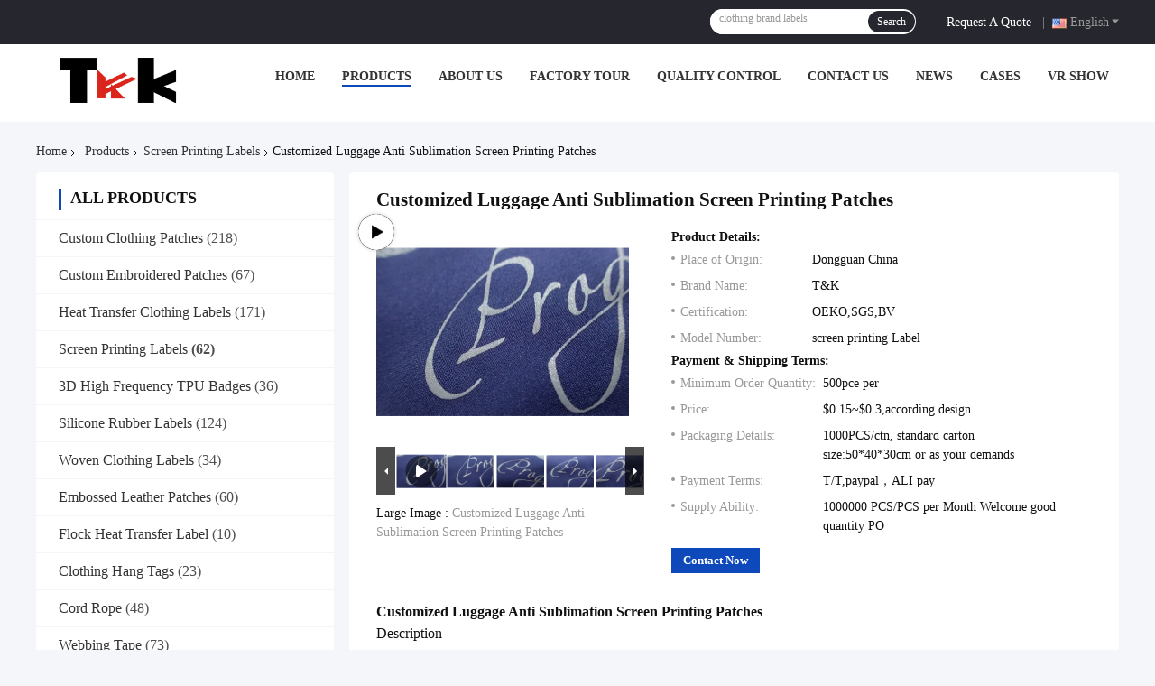

--- FILE ---
content_type: text/html
request_url: https://www.clothing-patches.com/sale-13066455-customized-luggage-anti-sublimation-screen-printing-patches.html
body_size: 36954
content:

<!DOCTYPE html>
<html lang="en">
<head>
	<meta charset="utf-8">
	<meta http-equiv="X-UA-Compatible" content="IE=edge">
	<meta name="viewport" content="width=device-width, initial-scale=1.0">
    <title>Customized Luggage Anti Sublimation Screen Printing Patches</title>
	    <meta name="keywords" content="screen printed clothing labels, clothing brand labels, Screen Printing Labels" />
            <meta name="description" content="High quality Customized Luggage Anti Sublimation Screen Printing Patches from China, China's leading product market screen printed clothing labels product, with strict quality control clothing brand labels factories, producing high quality clothing brand labels Products." />
    				<link rel='preload'
					  href=/photo/clothing-patches/sitetpl/style/common.css?ver=1751877544 as='style'><link type='text/css' rel='stylesheet'
					  href=/photo/clothing-patches/sitetpl/style/common.css?ver=1751877544 media='all'><meta property="og:title" content="Customized Luggage Anti Sublimation Screen Printing Patches" />
<meta property="og:description" content="High quality Customized Luggage Anti Sublimation Screen Printing Patches from China, China's leading product market screen printed clothing labels product, with strict quality control clothing brand labels factories, producing high quality clothing brand labels Products." />
<meta property="og:type" content="product" />
<meta property="og:availability" content="instock" />
<meta property="og:site_name" content="T&amp;K Garment Accessories Co.,Ltd" />
<meta property="og:url" content="https://www.clothing-patches.com/sale-13066455-customized-luggage-anti-sublimation-screen-printing-patches.html" />
<meta property="og:image" content="https://www.clothing-patches.com/photo/ps30438916-customized_luggage_anti_sublimation_screen_printing_patches.jpg" />
<link rel="canonical" href="https://www.clothing-patches.com/sale-13066455-customized-luggage-anti-sublimation-screen-printing-patches.html" />
<link rel="alternate" href="https://m.clothing-patches.com/sale-13066455-customized-luggage-anti-sublimation-screen-printing-patches.html" media="only screen and (max-width: 640px)" />
<link rel="stylesheet" type="text/css" href="/js/live/utils/TCPlayer/tcplayer.min.css" />
<link rel="stylesheet" type="text/css" href="/js/live/live_module.min.css" />
<link rel="stylesheet" type="text/css" href="/js/guidefirstcommon.css" />
<style type="text/css">
/*<![CDATA[*/
.consent__cookie {position: fixed;top: 0;left: 0;width: 100%;height: 0%;z-index: 100000;}.consent__cookie_bg {position: fixed;top: 0;left: 0;width: 100%;height: 100%;background: #000;opacity: .6;display: none }.consent__cookie_rel {position: fixed;bottom:0;left: 0;width: 100%;background: #fff;display: -webkit-box;display: -ms-flexbox;display: flex;flex-wrap: wrap;padding: 24px 80px;-webkit-box-sizing: border-box;box-sizing: border-box;-webkit-box-pack: justify;-ms-flex-pack: justify;justify-content: space-between;-webkit-transition: all ease-in-out .3s;transition: all ease-in-out .3s }.consent__close {position: absolute;top: 20px;right: 20px;cursor: pointer }.consent__close svg {fill: #777 }.consent__close:hover svg {fill: #000 }.consent__cookie_box {flex: 1;word-break: break-word;}.consent__warm {color: #777;font-size: 16px;margin-bottom: 12px;line-height: 19px }.consent__title {color: #333;font-size: 20px;font-weight: 600;margin-bottom: 12px;line-height: 23px }.consent__itxt {color: #333;font-size: 14px;margin-bottom: 12px;display: -webkit-box;display: -ms-flexbox;display: flex;-webkit-box-align: center;-ms-flex-align: center;align-items: center }.consent__itxt i {display: -webkit-inline-box;display: -ms-inline-flexbox;display: inline-flex;width: 28px;height: 28px;border-radius: 50%;background: #e0f9e9;margin-right: 8px;-webkit-box-align: center;-ms-flex-align: center;align-items: center;-webkit-box-pack: center;-ms-flex-pack: center;justify-content: center }.consent__itxt svg {fill: #3ca860 }.consent__txt {color: #a6a6a6;font-size: 14px;margin-bottom: 8px;line-height: 17px }.consent__btns {display: -webkit-box;display: -ms-flexbox;display: flex;-webkit-box-orient: vertical;-webkit-box-direction: normal;-ms-flex-direction: column;flex-direction: column;-webkit-box-pack: center;-ms-flex-pack: center;justify-content: center;flex-shrink: 0;}.consent__btn {width: 280px;height: 40px;line-height: 40px;text-align: center;background: #3ca860;color: #fff;border-radius: 4px;margin: 8px 0;-webkit-box-sizing: border-box;box-sizing: border-box;cursor: pointer;font-size:14px}.consent__btn:hover {background: #00823b }.consent__btn.empty {color: #3ca860;border: 1px solid #3ca860;background: #fff }.consent__btn.empty:hover {background: #3ca860;color: #fff }.open .consent__cookie_bg {display: block }.open .consent__cookie_rel {bottom: 0 }@media (max-width: 760px) {.consent__btns {width: 100%;align-items: center;}.consent__cookie_rel {padding: 20px 24px }}.consent__cookie.open {display: block;}.consent__cookie {display: none;}
/*]]>*/
</style>
<style type="text/css">
/*<![CDATA[*/
@media only screen and (max-width:640px){.contact_now_dialog .content-wrap .desc{background-image:url(/images/cta_images/bg_s.png) !important}}.contact_now_dialog .content-wrap .content-wrap_header .cta-close{background-image:url(/images/cta_images/sprite.png) !important}.contact_now_dialog .content-wrap .desc{background-image:url(/images/cta_images/bg_l.png) !important}.contact_now_dialog .content-wrap .cta-btn i{background-image:url(/images/cta_images/sprite.png) !important}.contact_now_dialog .content-wrap .head-tip img{content:url(/images/cta_images/cta_contact_now.png) !important}.cusim{background-image:url(/images/imicon/im.svg) !important}.cuswa{background-image:url(/images/imicon/wa.png) !important}.cusall{background-image:url(/images/imicon/allchat.svg) !important}
/*]]>*/
</style>
<script type="text/javascript" src="/js/guidefirstcommon.js"></script>
<script type="text/javascript">
/*<![CDATA[*/
window.isvideotpl = 1;window.detailurl = '/videos-13066455-customized-luggage-anti-sublimation-screen-printing-patches.html';
var colorUrl = '';var isShowGuide = 2;var showGuideColor = 0;var im_appid = 10003;var im_msg="Good day, what product are you looking for?";

var cta_cid = 12868;var use_defaulProductInfo = 1;var cta_pid = 13066455;var test_company = 0;var webim_domain = '';var company_type = 0;var cta_equipment = 'pc'; var setcookie = 'setwebimCookie(19302,13066455,0)'; var whatsapplink = "https://wa.me/8613412215413?text=Hi%2C+I%27m+interested+in+Customized+Luggage+Anti+Sublimation+Screen+Printing+Patches."; function insertMeta(){var str = '<meta name="mobile-web-app-capable" content="yes" /><meta name="viewport" content="width=device-width, initial-scale=1.0" />';document.head.insertAdjacentHTML('beforeend',str);} var element = document.querySelector('a.footer_webim_a[href="/webim/webim_tab.html"]');if (element) {element.parentNode.removeChild(element);}
window.live_cid = 376491;window.live_popup = 1;window.trade_live_url = '/live.html';
		let contactsave = '/contactsave.html';
		let ajax_domain = '/';
        let companyid = '12868';

var colorUrl = '';
var aisearch = 0;
var selfUrl = '';
window.playerReportUrl='/vod/view_count/report';
var query_string = ["Products","Detail"];
var g_tp = '';
var customtplcolor = 99721;
var str_chat = 'chat';
				var str_call_now = 'call now';
var str_chat_now = 'chat now';
var str_contact1 = 'Get Best Price';var str_chat_lang='english';var str_contact2 = 'Get Price';var str_contact2 = 'Best Price';var str_contact = 'contact';
window.predomainsub = "";
/*]]>*/
</script>
</head>
<body>
<img src="/logo.gif" style="display:none" alt="logo"/>
<a style="display: none!important;" title="T&K Garment Accessories Co.,Ltd" class="float-inquiry" href="/contactnow.html" onclick='setinquiryCookie("{\"showproduct\":1,\"pid\":\"13066455\",\"name\":\"Customized Luggage Anti Sublimation Screen Printing Patches\",\"source_url\":\"\\/videos-13066455-customized-luggage-anti-sublimation-screen-printing-patches.html\",\"picurl\":\"\\/photo\\/pd30438916-customized_luggage_anti_sublimation_screen_printing_patches.jpg\",\"propertyDetail\":[[\"Product type\",\"screen printing Label\"],[\"Size\",\"Customized\"],[\"Color\",\"Any color is available\"],[\"Usage\",\"Garment,Bag,Decoration,Luggage\"]],\"company_name\":null,\"picurl_c\":\"\\/photo\\/pc30438916-customized_luggage_anti_sublimation_screen_printing_patches.jpg\",\"price\":\"$0.15~$0.3,according design\",\"username\":\"Kiyila\",\"viewTime\":\"Last Login : 8 hours 24 minutes ago\",\"subject\":\"What is the CIF price on your Customized Luggage Anti Sublimation Screen Printing Patches\",\"countrycode\":\"\"}");'></a>
<style>
    :root {
        --pic-livesprite: url('/js/live/images/liveSprite.png');
        --pic-livesprite-url: url('/js/live/images/live_sprite.png');
    }
</style>
<!-- live start -->
    <div class="live-alert-wrap" id="liveAlertWrap">
        <div class="mask"></div>
        <div class="live-alert-container">
            <div class="alert-tools">
                <!-- 点击新标签页打开https://live.ecer.com/{corp_name}/live-stream.html，并且隐藏该页面的直播弹窗 -->
                <a href="/live.html" target="_blank" class="btn full-alert"
                   id="fullAlert"></a>
                <i class="btn close-alert" id="closeLiveAlert"></i>
            </div>
            <!-- 内容区域 -->
            <div class="live-container" id="liveContainer">
                <!-- 内容区 -->
                <section class="live-bd">
                    <!-- 播放器区 -->
                    <div class="live-video-wrap" id="liveVdWrap">
                        <div class="lv-player-wrap player-wrap">
                            <img src="" id="playerBg" class="player-bg" alt="player background" />
                            <div class="player-mask"></div>
                            <video id="livePlayer" class="tcplayer-theme-custom-ui" preload="auto" width="640" height="360" playsinline
                                   webkit-playsinline>
                            </video>
                            <i class="pause-icon" id="pauseBtn"></i>

                            <!-- 主播信息 -->
                            <div class="live-user-wrap">
                                <div class="live-userinfo" id="liveUserWrap">
                                    <img src="" alt="live avator" class="avator" id="liveAvatar" />
                                    <div class="text-con">
                                        <p class="title" id="liveTopic"> </p>
                                        <p class="name" id="liveUser"></p>
                                    </div>
                                </div>
                                <div class="live-notice" id="liveNoticeWrap">
                                    <span class="arrow"></span>
                                    <div class="close countdown"><i class="num">5s</i><i class="icon"></i></div>
                                    <div class="txt" id="liveNotice"></div>
                                </div>
                            </div>
                            <div class="live-data-wrap">
                                <div class="slider" id="dataSlider">
                                    <div class="slides" id="dataSlides">
                                        <!-- 复制最后一个 div -->
                                        <div class="slide data-items">
                                            <span class="day">Total</span>
                                            <div class="data-item views-item">
                                                <i class="icon views"></i>
                                                <span class="num" id="onlineViewers1_1">0</span>
                                            </div>
                                            <div class="data-item like-item">
                                                <div class="icon like"></div>
                                                <span class="num" id="likeNum1_1">0</span>
                                            </div>
                                        </div>
                                        <div class="slide data-items">
                                            <span class="day">Today</span>
                                            <div class="data-item views-item">
                                                <i class="icon views"></i>
                                                <span class="num" id="onlineViewers">0</span>
                                            </div>
                                            <div class="data-item like-item">
                                                <div class="icon like"></div>
                                                <span class="num" id="likeNum">0</span>
                                            </div>
                                        </div>
                                        <div class="slide data-items">
                                            <span class="day">Total</span>
                                            <div class="data-item views-item">
                                                <i class="icon views"></i>
                                                <span class="num" id="onlineViewers1">0</span>
                                            </div>
                                            <div class="data-item like-item">
                                                <div class="icon like"></div>
                                                <span class="num" id="likeNum1">0</span>
                                            </div>
                                        </div>
                                        <!-- 复制第一个 div -->
                                        <div class="slide data-items">
                                            <span class="day">Today</span>
                                            <div class="data-item views-item">
                                                <i class="icon views"></i>
                                                <span class="num" id="onlineViewers_1">0</span>
                                            </div>
                                            <div class="data-item like-item">
                                                <div class="icon like"></div>
                                                <span class="num" id="likeNum_1">0</span>
                                            </div>
                                        </div>
                                    </div>
                                </div>

                                <div class="data-items data-items1">
                                    <div class="data-item like-item">
                                        <div class="icon like" id="addLike">
                                            <i id="aniLikeNum" class="ani-num">+1</i>
                                        </div>
                                    </div>
                                    <div class="data-item share-item" id="shareBtn">
                                        <i class="icon share"></i>
                                    </div>
                                </div>
                            </div>

                            <!-- 工具 -->
                            <div class="live-tools-wrap">
                                <div class="live-contact-col">
                                    <!-- 聊天 -->
                                    <div class="live-chat-wrap">
                                        <div class="chat-list-wrap">
                                            <!-- <div class="chat-item">
                                                <div class="bubble" id="liveNotice"></div>
                                            </div> -->
                                            <div class="chat-list-scroll" id="chatListWrap">
                                                <ul class="chat-list" id="chatList">
                                                    <li class="chat-item">
                                                        <div class="bubble choose-bubble">
                                                            <div class="question">What would you like to know?</div>
                                                            <div class="choose-list" id="chooseList">
                                                                <span class="choose-item"
                                                                      data-msg="I would like to know more about your company  advantages.">Company Advantages</span>
                                                                <span class="choose-item"
                                                                      data-msg="I am interested in learning about your sample service.">Sample Service</span>
                                                                <span class="choose-item" data-msg="I’d like to view your certificates and qualifications.">Certificates</span>
                                                                <span class="choose-item" data-msg="Could you provide details about your logistics service?">Logistics Service</span>
                                                            </div>
                                                        </div>
                                                    </li>
                                                </ul>
                                            </div>
                                        </div>
                                        <div class="chat-send-wrap">
                                            <input type="text" placeholder="Type your message" id="sendInp" />
                                            <a href="javascript:void(0);" class="send-btn" id="sendBtn">Send</a>
                                        </div>
                                    </div>
                                    <!-- 联系方式 -->
                                    <div class="contact-actions-wrap">
                                        <span class="contact-btn onlineChat" id="imOnlineChat">Online Chat</span>
                                                                                    <a href="javascript:void(0)"  title="WhatsApp" onclick="jumpWhatsapp('aHR0cHM6Ly93YS5tZS84NjEzNDEyMjE1NDEzP3RleHQ9SGksIFQmSyBHYXJtZW50IEFjY2Vzc29yaWVzIENvLixMdGQsIEknbSBpbnRlcmVzdGVkIGluIHlvdXIgcHJvZHVjdHMu')" class="contact-btn whatsApp">WhatsApp</a>
                                                                                <span class="contact-btn inquiry" id="showInquiry">Inquiry</span>
                                    </div>
                                </div>

                                <!-- 播放控制 -->
                                <div class="player-actions-wrap">
                                    <div class="volume-wrap" id="volumeWrap">
                                        <i class="volume" id="playerMuted"></i>
                                        <div class="volume-bar" id="volumeBar">
                                            <div class="slide-bar">
                                                <div class="volume-val">
                                                    <div class="default-track"></div>
                                                    <div class="active-track" id="volumeVal"></div>
                                                </div>
                                            </div>
                                        </div>
                                    </div>
                                    <div class="quality" id="playerQualityWrap">
                                        <span class="value" id="playerQuality">Auto</span>
                                        <div class="quality-list" id="playerQualityList">
                                            <!-- <span class="quality-item">1080</span> -->
                                        </div>
                                        <div class="quality-tip" id="qualityTips">resolution switching...</div>
                                    </div>
                                    <i class="pip" id="playerPip"></i>
                                    <i class="fullscreen" id="playerFullscreen"></i>
                                </div>
                            </div>
                        </div>

                        <!-- 直播状态弹窗 -->
                        <div class="live-modal-wrap" id="liveModal">
                            <div class="mask"></div>
                            <div class="modal-content">
                                <i class="icon not-start"></i>
                                <i class="icon end"></i>
                                <p class="title notstart-title">The live broadcast has not started yet.</p>
                                <p class="title end-title">The live broadcast has ended.</p>

                                <p class="desc">Take a look at the supplier’s videos?</p>
                                <a target="_blank" title="View More" href="//www.clothing-patches.com" class="btn" data-link="watchVideo">View More</a>
                            </div>
                        </div>
                        <!-- 分享 -->
                        <div class="share_float" style="display:none;">
                            <div class="share_bg" id="shareMask"></div>
                            <div class="share_cont">
                                <div class="share_top">
                                    <div class="share_tit">Share to:</div>
                                    <div class="share_close" id="shareClose"></div>
                                </div>
                                <div class="share_list" id="shareList">
                                    <a class="share_cell" data-type="whatsapp" target="_blank">
                                        <span class="icon wa"></span>
                                        <span class="text">WhatsApp</span>
                                    </a>
                                    <a class="share_cell" data-type="facebook" target="_blank">
                                        <span class="icon fb"></span>
                                        <span class="text">Facebook</span>
                                    </a>
                                    <a class="share_cell" data-type="twitter" target="_blank">
                                        <span class="icon tw"></span>
                                        <span class="text">Twitter</span>
                                    </a>
                                    <a class="share_cell" data-type="email">
                                        <span class="icon em"></span>
                                        <span class="text">Email</span>
                                    </a>
                                    <a class="share_cell" data-type="linkedin" target="_blank">
                                        <span class="icon li"></span>
                                        <span class="text">Linkedln</span>
                                    </a>
                                </div>
                                <div class="share_bot">
                                    <input id="share_url" type="text" placeholder="Enter live link" name="" value="">
                                    <button id="copyShareUrl">Copy</button>
                                </div>
                            </div>
                        </div>
                    </div>

                    <!-- 列表区 -->
                    <div class="live-attach-wrap">
                        <!-- 固定卡片 -->
                        <div class="company-card" id="companyCard">
                            <a href="//www.clothing-patches.com" title="T&K Garment Accessories Co.,Ltd" target="_blank">
                                <img src="/logo.gif" alt="T&K Garment Accessories Co.,Ltd" class="pic">
                                <h3 class="title">T&K Garment Accessories Co.,Ltd</h3>

                                <div class="cates">
                                    <i class="icon"></i><span class="txt">Custom Clothing Patches,Custom Embroidered Patches,Heat Transfer Clothing Labels</span>
                                </div>
                            </a>
                        </div>
                        <!-- 列表 -->
                        <div class="attach-list-wrap">
                            <div class="attach-title">
                                <i class="icon"></i><span id="listTitle">Popular Products</span>
                            </div>
                            <div class="attach-list-scroll" id="attachListScroll">
                                <ul class="attach-list" id="productList">

                                </ul>
                            </div>
                        </div>
                    </div>
                </section>
            </div>
            <div class="alert-tips" id="alertTips">Submission successful!</div>
        </div>

    </div>
    <!-- 询盘弹窗 -->
    <div class="pc_inquiry1" style="display:none;">
        <div class="pc_inquiry__box1">
            <div class="pc_inquiry__right1">

                <div class="inquiry__form" id="inqform1_1">
                    <span class="pc_inquiry__cancel1" id="formClose1"> </span>
                    <div class="pc_inquiry__input1 Required_click11">
                        <p class="pc_inquiry__title1 ">Requirement Details</p>
                        <textarea name="message" id="message1_1"
                                  placeholder="Additional details about your requirement…"></textarea>
                        <p class="pc_inquiry__error1" style="display: none"><span class="iconfont"></span>Your message
                            must
                            be
                            between 20-3,000 characters!</p>
                    </div>
                    <div class="pc_inquiry__input1 Required_click1">
                        <p class="pc_inquiry__title1">Email</p>
                        <input name="email" id="email1_1" type="text" placeholder="Enter your email">
                        <p class="pc_inquiry__error1" style="display: none"><span class="iconfont"></span>Check your
                            email
                        </p>
                    </div>
                    <div class="pc_inquiry__input1 vf_phone Required_click1">
                        <p class="pc_inquiry__title1">Phone</p>
                        <input name="tel" id="phone1_1" type="text" placeholder="Enter your phone number">
                        <p class="pc_inquiry__error1" style="display: none"><span class="iconfont"></span>Check your
                            phone
                            number
                        </p>
                    </div>
                    <div class="pc_inquiry__submit1">
                        <div class="btn-component1 vf_submit " id="inquirySubmit1">
                            <span>Submit Requirement</span>
                        </div>
                    </div>
                </div>
            </div>
        </div>

    </div>
<!-- live end -->
<!-- Event snippet for clothing-patches-独立站-12868-转化 conversion page
In your html page, add the snippet and call gtag_report_conversion when someone clicks on the chosen link or button. -->
<script>
function gtag_report_conversion(url) {
  var callback = function () {
    if (typeof(url) != 'undefined') {
      window.location = url;
    }
  };
  gtag('event', 'conversion', {
      'send_to': 'AW-11479383680/7pUhCKWB-YoZEID95eEq',
      'event_callback': callback
  });
  return false;
}
</script>
<script>
var originProductInfo = '';
var originProductInfo = {"showproduct":1,"pid":"13066455","name":"Customized Luggage Anti Sublimation Screen Printing Patches","source_url":"\/videos-13066455-customized-luggage-anti-sublimation-screen-printing-patches.html","picurl":"\/photo\/pd30438916-customized_luggage_anti_sublimation_screen_printing_patches.jpg","propertyDetail":[["Product type","screen printing Label"],["Size","Customized"],["Color","Any color is available"],["Usage","Garment,Bag,Decoration,Luggage"]],"company_name":null,"picurl_c":"\/photo\/pc30438916-customized_luggage_anti_sublimation_screen_printing_patches.jpg","price":"$0.15~$0.3,according design","username":"Kiyila","viewTime":"Last Login : 7 hours 24 minutes ago","subject":"What is the delivery time on Customized Luggage Anti Sublimation Screen Printing Patches","countrycode":""};
var save_url = "/contactsave.html";
var update_url = "/updateinquiry.html";
var productInfo = {};
var defaulProductInfo = {};
var myDate = new Date();
var curDate = myDate.getFullYear()+'-'+(parseInt(myDate.getMonth())+1)+'-'+myDate.getDate();
var message = '';
var default_pop = 1;
var leaveMessageDialog = document.getElementsByClassName('leave-message-dialog')[0]; // 获取弹层
var _$$ = function (dom) {
    return document.querySelectorAll(dom);
};
resInfo = originProductInfo;
resInfo['name'] = resInfo['name'] || '';
defaulProductInfo.pid = resInfo['pid'];
defaulProductInfo.productName = resInfo['name'] ?? '';
defaulProductInfo.productInfo = resInfo['propertyDetail'];
defaulProductInfo.productImg = resInfo['picurl_c'];
defaulProductInfo.subject = resInfo['subject'] ?? '';
defaulProductInfo.productImgAlt = resInfo['name'] ?? '';
var inquirypopup_tmp = 1;
var message = 'Dear,'+'\r\n'+"I am interested in"+' '+trim(resInfo['name'])+", could you send me more details such as type, size, MOQ, material, etc."+'\r\n'+"Thanks!"+'\r\n'+"Waiting for your reply.";
var message_1 = 'Dear,'+'\r\n'+"I am interested in"+' '+trim(resInfo['name'])+", could you send me more details such as type, size, MOQ, material, etc."+'\r\n'+"Thanks!"+'\r\n'+"Waiting for your reply.";
var message_2 = 'Hello,'+'\r\n'+"I am looking for"+' '+trim(resInfo['name'])+", please send me the price, specification and picture."+'\r\n'+"Your swift response will be highly appreciated."+'\r\n'+"Feel free to contact me for more information."+'\r\n'+"Thanks a lot.";
var message_3 = 'Hello,'+'\r\n'+trim(resInfo['name'])+' '+"meets my expectations."+'\r\n'+"Please give me the best price and some other product information."+'\r\n'+"Feel free to contact me via my mail."+'\r\n'+"Thanks a lot.";

var message_4 = 'Dear,'+'\r\n'+"What is the FOB price on your"+' '+trim(resInfo['name'])+'?'+'\r\n'+"Which is the nearest port name?"+'\r\n'+"Please reply me as soon as possible, it would be better to share further information."+'\r\n'+"Regards!";
var message_5 = 'Hi there,'+'\r\n'+"I am very interested in your"+' '+trim(resInfo['name'])+'.'+'\r\n'+"Please send me your product details."+'\r\n'+"Looking forward to your quick reply."+'\r\n'+"Feel free to contact me by mail."+'\r\n'+"Regards!";

var message_6 = 'Dear,'+'\r\n'+"Please provide us with information about your"+' '+trim(resInfo['name'])+", such as type, size, material, and of course the best price."+'\r\n'+"Looking forward to your quick reply."+'\r\n'+"Thank you!";
var message_7 = 'Dear,'+'\r\n'+"Can you supply"+' '+trim(resInfo['name'])+" for us?"+'\r\n'+"First we want a price list and some product details."+'\r\n'+"I hope to get reply asap and look forward to cooperation."+'\r\n'+"Thank you very much.";
var message_8 = 'hi,'+'\r\n'+"I am looking for"+' '+trim(resInfo['name'])+", please give me some more detailed product information."+'\r\n'+"I look forward to your reply."+'\r\n'+"Thank you!";
var message_9 = 'Hello,'+'\r\n'+"Your"+' '+trim(resInfo['name'])+" meets my requirements very well."+'\r\n'+"Please send me the price, specification, and similar model will be OK."+'\r\n'+"Feel free to chat with me."+'\r\n'+"Thanks!";
var message_10 = 'Dear,'+'\r\n'+"I want to know more about the details and quotation of"+' '+trim(resInfo['name'])+'.'+'\r\n'+"Feel free to contact me."+'\r\n'+"Regards!";

var r = getRandom(1,10);

defaulProductInfo.message = eval("message_"+r);
    defaulProductInfo.message = eval("message_"+r);
        var mytAjax = {

    post: function(url, data, fn) {
        var xhr = new XMLHttpRequest();
        xhr.open("POST", url, true);
        xhr.setRequestHeader("Content-Type", "application/x-www-form-urlencoded;charset=UTF-8");
        xhr.setRequestHeader("X-Requested-With", "XMLHttpRequest");
        xhr.setRequestHeader('Content-Type','text/plain;charset=UTF-8');
        xhr.onreadystatechange = function() {
            if(xhr.readyState == 4 && (xhr.status == 200 || xhr.status == 304)) {
                fn.call(this, xhr.responseText);
            }
        };
        xhr.send(data);
    },

    postform: function(url, data, fn) {
        var xhr = new XMLHttpRequest();
        xhr.open("POST", url, true);
        xhr.setRequestHeader("X-Requested-With", "XMLHttpRequest");
        xhr.onreadystatechange = function() {
            if(xhr.readyState == 4 && (xhr.status == 200 || xhr.status == 304)) {
                fn.call(this, xhr.responseText);
            }
        };
        xhr.send(data);
    }
};
/*window.onload = function(){
    leaveMessageDialog = document.getElementsByClassName('leave-message-dialog')[0];
    if (window.localStorage.recordDialogStatus=='undefined' || (window.localStorage.recordDialogStatus!='undefined' && window.localStorage.recordDialogStatus != curDate)) {
        setTimeout(function(){
            if(parseInt(inquirypopup_tmp%10) == 1){
                creatDialog(defaulProductInfo, 1);
            }
        }, 6000);
    }
};*/
function trim(str)
{
    str = str.replace(/(^\s*)/g,"");
    return str.replace(/(\s*$)/g,"");
};
function getRandom(m,n){
    var num = Math.floor(Math.random()*(m - n) + n);
    return num;
};
function strBtn(param) {

    var starattextarea = document.getElementById("textareamessage").value.length;
    var email = document.getElementById("startEmail").value;

    var default_tip = document.querySelectorAll(".watermark_container").length;
    if (20 < starattextarea && starattextarea < 3000) {
        if(default_tip>0){
            document.getElementById("textareamessage1").parentNode.parentNode.nextElementSibling.style.display = "none";
        }else{
            document.getElementById("textareamessage1").parentNode.nextElementSibling.style.display = "none";
        }

    } else {
        if(default_tip>0){
            document.getElementById("textareamessage1").parentNode.parentNode.nextElementSibling.style.display = "block";
        }else{
            document.getElementById("textareamessage1").parentNode.nextElementSibling.style.display = "block";
        }

        return;
    }

    // var re = /^([a-zA-Z0-9_-])+@([a-zA-Z0-9_-])+\.([a-zA-Z0-9_-])+/i;/*邮箱不区分大小写*/
    var re = /^[a-zA-Z0-9][\w-]*(\.?[\w-]+)*@[a-zA-Z0-9-]+(\.[a-zA-Z0-9]+)+$/i;
    if (!re.test(email)) {
        document.getElementById("startEmail").nextElementSibling.style.display = "block";
        return;
    } else {
        document.getElementById("startEmail").nextElementSibling.style.display = "none";
    }

    var subject = document.getElementById("pop_subject").value;
    var pid = document.getElementById("pop_pid").value;
    var message = document.getElementById("textareamessage").value;
    var sender_email = document.getElementById("startEmail").value;
    var tel = '';
    if (document.getElementById("tel0") != undefined && document.getElementById("tel0") != '')
        tel = document.getElementById("tel0").value;
    var form_serialize = '&tel='+tel;

    form_serialize = form_serialize.replace(/\+/g, "%2B");
    mytAjax.post(save_url,"pid="+pid+"&subject="+subject+"&email="+sender_email+"&message="+(message)+form_serialize,function(res){
        var mes = JSON.parse(res);
        if(mes.status == 200){
            var iid = mes.iid;
            document.getElementById("pop_iid").value = iid;
            document.getElementById("pop_uuid").value = mes.uuid;

            if(typeof gtag_report_conversion === "function"){
                gtag_report_conversion();//执行统计js代码
            }
            if(typeof fbq === "function"){
                fbq('track','Purchase');//执行统计js代码
            }
        }
    });
    for (var index = 0; index < document.querySelectorAll(".dialog-content-pql").length; index++) {
        document.querySelectorAll(".dialog-content-pql")[index].style.display = "none";
    };
    $('#idphonepql').val(tel);
    document.getElementById("dialog-content-pql-id").style.display = "block";
    ;
};
function twoBtnOk(param) {

    var selectgender = document.getElementById("Mr").innerHTML;
    var iid = document.getElementById("pop_iid").value;
    var sendername = document.getElementById("idnamepql").value;
    var senderphone = document.getElementById("idphonepql").value;
    var sendercname = document.getElementById("idcompanypql").value;
    var uuid = document.getElementById("pop_uuid").value;
    var gender = 2;
    if(selectgender == 'Mr.') gender = 0;
    if(selectgender == 'Mrs.') gender = 1;
    var pid = document.getElementById("pop_pid").value;
    var form_serialize = '';

        form_serialize = form_serialize.replace(/\+/g, "%2B");

    mytAjax.post(update_url,"iid="+iid+"&gender="+gender+"&uuid="+uuid+"&name="+(sendername)+"&tel="+(senderphone)+"&company="+(sendercname)+form_serialize,function(res){});

    for (var index = 0; index < document.querySelectorAll(".dialog-content-pql").length; index++) {
        document.querySelectorAll(".dialog-content-pql")[index].style.display = "none";
    };
    document.getElementById("dialog-content-pql-ok").style.display = "block";

};
function toCheckMust(name) {
    $('#'+name+'error').hide();
}
function handClidk(param) {
    var starattextarea = document.getElementById("textareamessage1").value.length;
    var email = document.getElementById("startEmail1").value;
    var default_tip = document.querySelectorAll(".watermark_container").length;
    if (20 < starattextarea && starattextarea < 3000) {
        if(default_tip>0){
            document.getElementById("textareamessage1").parentNode.parentNode.nextElementSibling.style.display = "none";
        }else{
            document.getElementById("textareamessage1").parentNode.nextElementSibling.style.display = "none";
        }

    } else {
        if(default_tip>0){
            document.getElementById("textareamessage1").parentNode.parentNode.nextElementSibling.style.display = "block";
        }else{
            document.getElementById("textareamessage1").parentNode.nextElementSibling.style.display = "block";
        }

        return;
    }

    // var re = /^([a-zA-Z0-9_-])+@([a-zA-Z0-9_-])+\.([a-zA-Z0-9_-])+/i;
    var re = /^[a-zA-Z0-9][\w-]*(\.?[\w-]+)*@[a-zA-Z0-9-]+(\.[a-zA-Z0-9]+)+$/i;
    if (!re.test(email)) {
        document.getElementById("startEmail1").nextElementSibling.style.display = "block";
        return;
    } else {
        document.getElementById("startEmail1").nextElementSibling.style.display = "none";
    }

    var subject = document.getElementById("pop_subject").value;
    var pid = document.getElementById("pop_pid").value;
    var message = document.getElementById("textareamessage1").value;
    var sender_email = document.getElementById("startEmail1").value;
    var form_serialize = tel = '';
    if (document.getElementById("tel1") != undefined && document.getElementById("tel1") != '')
        tel = document.getElementById("tel1").value;
        mytAjax.post(save_url,"email="+sender_email+"&tel="+tel+"&pid="+pid+"&message="+message+"&subject="+subject+form_serialize,function(res){

        var mes = JSON.parse(res);
        if(mes.status == 200){
            var iid = mes.iid;
            document.getElementById("pop_iid").value = iid;
            document.getElementById("pop_uuid").value = mes.uuid;
            if(typeof gtag_report_conversion === "function"){
                gtag_report_conversion();//执行统计js代码
            }
        }

    });
    for (var index = 0; index < document.querySelectorAll(".dialog-content-pql").length; index++) {
        document.querySelectorAll(".dialog-content-pql")[index].style.display = "none";
    };
    $('#idphonepql').val(tel);
    document.getElementById("dialog-content-pql-id").style.display = "block";

};
window.addEventListener('load', function () {
    $('.checkbox-wrap label').each(function(){
        if($(this).find('input').prop('checked')){
            $(this).addClass('on')
        }else {
            $(this).removeClass('on')
        }
    })
    $(document).on('click', '.checkbox-wrap label' , function(ev){
        if (ev.target.tagName.toUpperCase() != 'INPUT') {
            $(this).toggleClass('on')
        }
    })
})

function hand_video(pdata) {
    data = JSON.parse(pdata);
    productInfo.productName = data.productName;
    productInfo.productInfo = data.productInfo;
    productInfo.productImg = data.productImg;
    productInfo.subject = data.subject;

    var message = 'Dear,'+'\r\n'+"I am interested in"+' '+trim(data.productName)+", could you send me more details such as type, size, quantity, material, etc."+'\r\n'+"Thanks!"+'\r\n'+"Waiting for your reply.";

    var message = 'Dear,'+'\r\n'+"I am interested in"+' '+trim(data.productName)+", could you send me more details such as type, size, MOQ, material, etc."+'\r\n'+"Thanks!"+'\r\n'+"Waiting for your reply.";
    var message_1 = 'Dear,'+'\r\n'+"I am interested in"+' '+trim(data.productName)+", could you send me more details such as type, size, MOQ, material, etc."+'\r\n'+"Thanks!"+'\r\n'+"Waiting for your reply.";
    var message_2 = 'Hello,'+'\r\n'+"I am looking for"+' '+trim(data.productName)+", please send me the price, specification and picture."+'\r\n'+"Your swift response will be highly appreciated."+'\r\n'+"Feel free to contact me for more information."+'\r\n'+"Thanks a lot.";
    var message_3 = 'Hello,'+'\r\n'+trim(data.productName)+' '+"meets my expectations."+'\r\n'+"Please give me the best price and some other product information."+'\r\n'+"Feel free to contact me via my mail."+'\r\n'+"Thanks a lot.";

    var message_4 = 'Dear,'+'\r\n'+"What is the FOB price on your"+' '+trim(data.productName)+'?'+'\r\n'+"Which is the nearest port name?"+'\r\n'+"Please reply me as soon as possible, it would be better to share further information."+'\r\n'+"Regards!";
    var message_5 = 'Hi there,'+'\r\n'+"I am very interested in your"+' '+trim(data.productName)+'.'+'\r\n'+"Please send me your product details."+'\r\n'+"Looking forward to your quick reply."+'\r\n'+"Feel free to contact me by mail."+'\r\n'+"Regards!";

    var message_6 = 'Dear,'+'\r\n'+"Please provide us with information about your"+' '+trim(data.productName)+", such as type, size, material, and of course the best price."+'\r\n'+"Looking forward to your quick reply."+'\r\n'+"Thank you!";
    var message_7 = 'Dear,'+'\r\n'+"Can you supply"+' '+trim(data.productName)+" for us?"+'\r\n'+"First we want a price list and some product details."+'\r\n'+"I hope to get reply asap and look forward to cooperation."+'\r\n'+"Thank you very much.";
    var message_8 = 'hi,'+'\r\n'+"I am looking for"+' '+trim(data.productName)+", please give me some more detailed product information."+'\r\n'+"I look forward to your reply."+'\r\n'+"Thank you!";
    var message_9 = 'Hello,'+'\r\n'+"Your"+' '+trim(data.productName)+" meets my requirements very well."+'\r\n'+"Please send me the price, specification, and similar model will be OK."+'\r\n'+"Feel free to chat with me."+'\r\n'+"Thanks!";
    var message_10 = 'Dear,'+'\r\n'+"I want to know more about the details and quotation of"+' '+trim(data.productName)+'.'+'\r\n'+"Feel free to contact me."+'\r\n'+"Regards!";

    var r = getRandom(1,10);

    productInfo.message = eval("message_"+r);
            if(parseInt(inquirypopup_tmp/10) == 1){
        productInfo.message = "";
    }
    productInfo.pid = data.pid;
    creatDialog(productInfo, 2);
};

function handDialog(pdata) {
    data = JSON.parse(pdata);
    productInfo.productName = data.productName;
    productInfo.productInfo = data.productInfo;
    productInfo.productImg = data.productImg;
    productInfo.subject = data.subject;

    var message = 'Dear,'+'\r\n'+"I am interested in"+' '+trim(data.productName)+", could you send me more details such as type, size, quantity, material, etc."+'\r\n'+"Thanks!"+'\r\n'+"Waiting for your reply.";

    var message = 'Dear,'+'\r\n'+"I am interested in"+' '+trim(data.productName)+", could you send me more details such as type, size, MOQ, material, etc."+'\r\n'+"Thanks!"+'\r\n'+"Waiting for your reply.";
    var message_1 = 'Dear,'+'\r\n'+"I am interested in"+' '+trim(data.productName)+", could you send me more details such as type, size, MOQ, material, etc."+'\r\n'+"Thanks!"+'\r\n'+"Waiting for your reply.";
    var message_2 = 'Hello,'+'\r\n'+"I am looking for"+' '+trim(data.productName)+", please send me the price, specification and picture."+'\r\n'+"Your swift response will be highly appreciated."+'\r\n'+"Feel free to contact me for more information."+'\r\n'+"Thanks a lot.";
    var message_3 = 'Hello,'+'\r\n'+trim(data.productName)+' '+"meets my expectations."+'\r\n'+"Please give me the best price and some other product information."+'\r\n'+"Feel free to contact me via my mail."+'\r\n'+"Thanks a lot.";

    var message_4 = 'Dear,'+'\r\n'+"What is the FOB price on your"+' '+trim(data.productName)+'?'+'\r\n'+"Which is the nearest port name?"+'\r\n'+"Please reply me as soon as possible, it would be better to share further information."+'\r\n'+"Regards!";
    var message_5 = 'Hi there,'+'\r\n'+"I am very interested in your"+' '+trim(data.productName)+'.'+'\r\n'+"Please send me your product details."+'\r\n'+"Looking forward to your quick reply."+'\r\n'+"Feel free to contact me by mail."+'\r\n'+"Regards!";

    var message_6 = 'Dear,'+'\r\n'+"Please provide us with information about your"+' '+trim(data.productName)+", such as type, size, material, and of course the best price."+'\r\n'+"Looking forward to your quick reply."+'\r\n'+"Thank you!";
    var message_7 = 'Dear,'+'\r\n'+"Can you supply"+' '+trim(data.productName)+" for us?"+'\r\n'+"First we want a price list and some product details."+'\r\n'+"I hope to get reply asap and look forward to cooperation."+'\r\n'+"Thank you very much.";
    var message_8 = 'hi,'+'\r\n'+"I am looking for"+' '+trim(data.productName)+", please give me some more detailed product information."+'\r\n'+"I look forward to your reply."+'\r\n'+"Thank you!";
    var message_9 = 'Hello,'+'\r\n'+"Your"+' '+trim(data.productName)+" meets my requirements very well."+'\r\n'+"Please send me the price, specification, and similar model will be OK."+'\r\n'+"Feel free to chat with me."+'\r\n'+"Thanks!";
    var message_10 = 'Dear,'+'\r\n'+"I want to know more about the details and quotation of"+' '+trim(data.productName)+'.'+'\r\n'+"Feel free to contact me."+'\r\n'+"Regards!";

    var r = getRandom(1,10);
    productInfo.message = eval("message_"+r);
            if(parseInt(inquirypopup_tmp/10) == 1){
        productInfo.message = "";
    }
    productInfo.pid = data.pid;
    creatDialog(productInfo, 2);
};

function closepql(param) {

    leaveMessageDialog.style.display = 'none';
};

function closepql2(param) {

    for (var index = 0; index < document.querySelectorAll(".dialog-content-pql").length; index++) {
        document.querySelectorAll(".dialog-content-pql")[index].style.display = "none";
    };
    document.getElementById("dialog-content-pql-ok").style.display = "block";
};

function decodeHtmlEntities(str) {
    var tempElement = document.createElement('div');
    tempElement.innerHTML = str;
    return tempElement.textContent || tempElement.innerText || '';
}

function initProduct(productInfo,type){

    productInfo.productName = decodeHtmlEntities(productInfo.productName);
    productInfo.message = decodeHtmlEntities(productInfo.message);

    leaveMessageDialog = document.getElementsByClassName('leave-message-dialog')[0];
    leaveMessageDialog.style.display = "block";
    if(type == 3){
        var popinquiryemail = document.getElementById("popinquiryemail").value;
        _$$("#startEmail1")[0].value = popinquiryemail;
    }else{
        _$$("#startEmail1")[0].value = "";
    }
    _$$("#startEmail")[0].value = "";
    _$$("#idnamepql")[0].value = "";
    _$$("#idphonepql")[0].value = "";
    _$$("#idcompanypql")[0].value = "";

    _$$("#pop_pid")[0].value = productInfo.pid;
    _$$("#pop_subject")[0].value = productInfo.subject;
    
    if(parseInt(inquirypopup_tmp/10) == 1){
        productInfo.message = "";
    }

    _$$("#textareamessage1")[0].value = productInfo.message;
    _$$("#textareamessage")[0].value = productInfo.message;

    _$$("#dialog-content-pql-id .titlep")[0].innerHTML = productInfo.productName;
    _$$("#dialog-content-pql-id img")[0].setAttribute("src", productInfo.productImg);
    _$$("#dialog-content-pql-id img")[0].setAttribute("alt", productInfo.productImgAlt);

    _$$("#dialog-content-pql-id-hand img")[0].setAttribute("src", productInfo.productImg);
    _$$("#dialog-content-pql-id-hand img")[0].setAttribute("alt", productInfo.productImgAlt);
    _$$("#dialog-content-pql-id-hand .titlep")[0].innerHTML = productInfo.productName;

    if (productInfo.productInfo.length > 0) {
        var ul2, ul;
        ul = document.createElement("ul");
        for (var index = 0; index < productInfo.productInfo.length; index++) {
            var el = productInfo.productInfo[index];
            var li = document.createElement("li");
            var span1 = document.createElement("span");
            span1.innerHTML = el[0] + ":";
            var span2 = document.createElement("span");
            span2.innerHTML = el[1];
            li.appendChild(span1);
            li.appendChild(span2);
            ul.appendChild(li);

        }
        ul2 = ul.cloneNode(true);
        if (type === 1) {
            _$$("#dialog-content-pql-id .left")[0].replaceChild(ul, _$$("#dialog-content-pql-id .left ul")[0]);
        } else {
            _$$("#dialog-content-pql-id-hand .left")[0].replaceChild(ul2, _$$("#dialog-content-pql-id-hand .left ul")[0]);
            _$$("#dialog-content-pql-id .left")[0].replaceChild(ul, _$$("#dialog-content-pql-id .left ul")[0]);
        }
    };
    for (var index = 0; index < _$$("#dialog-content-pql-id .right ul li").length; index++) {
        _$$("#dialog-content-pql-id .right ul li")[index].addEventListener("click", function (params) {
            _$$("#dialog-content-pql-id .right #Mr")[0].innerHTML = this.innerHTML
        }, false)

    };

};
function closeInquiryCreateDialog() {
    document.getElementById("xuanpan_dialog_box_pql").style.display = "none";
};
function showInquiryCreateDialog() {
    document.getElementById("xuanpan_dialog_box_pql").style.display = "block";
};
function submitPopInquiry(){
    var message = document.getElementById("inquiry_message").value;
    var email = document.getElementById("inquiry_email").value;
    var subject = defaulProductInfo.subject;
    var pid = defaulProductInfo.pid;
    if (email === undefined) {
        showInquiryCreateDialog();
        document.getElementById("inquiry_email").style.border = "1px solid red";
        return false;
    };
    if (message === undefined) {
        showInquiryCreateDialog();
        document.getElementById("inquiry_message").style.border = "1px solid red";
        return false;
    };
    if (email.search(/^\w+((-\w+)|(\.\w+))*\@[A-Za-z0-9]+((\.|-)[A-Za-z0-9]+)*\.[A-Za-z0-9]+$/) == -1) {
        document.getElementById("inquiry_email").style.border= "1px solid red";
        showInquiryCreateDialog();
        return false;
    } else {
        document.getElementById("inquiry_email").style.border= "";
    };
    if (message.length < 20 || message.length >3000) {
        showInquiryCreateDialog();
        document.getElementById("inquiry_message").style.border = "1px solid red";
        return false;
    } else {
        document.getElementById("inquiry_message").style.border = "";
    };
    var tel = '';
    if (document.getElementById("tel") != undefined && document.getElementById("tel") != '')
        tel = document.getElementById("tel").value;

    mytAjax.post(save_url,"pid="+pid+"&subject="+subject+"&email="+email+"&message="+(message)+'&tel='+tel,function(res){
        var mes = JSON.parse(res);
        if(mes.status == 200){
            var iid = mes.iid;
            document.getElementById("pop_iid").value = iid;
            document.getElementById("pop_uuid").value = mes.uuid;

        }
    });
    initProduct(defaulProductInfo);
    for (var index = 0; index < document.querySelectorAll(".dialog-content-pql").length; index++) {
        document.querySelectorAll(".dialog-content-pql")[index].style.display = "none";
    };
    $('#idphonepql').val(tel);
    document.getElementById("dialog-content-pql-id").style.display = "block";

};

//带附件上传
function submitPopInquiryfile(email_id,message_id,check_sort,name_id,phone_id,company_id,attachments){

    if(typeof(check_sort) == 'undefined'){
        check_sort = 0;
    }
    var message = document.getElementById(message_id).value;
    var email = document.getElementById(email_id).value;
    var attachments = document.getElementById(attachments).value;
    if(typeof(name_id) !== 'undefined' && name_id != ""){
        var name  = document.getElementById(name_id).value;
    }
    if(typeof(phone_id) !== 'undefined' && phone_id != ""){
        var phone = document.getElementById(phone_id).value;
    }
    if(typeof(company_id) !== 'undefined' && company_id != ""){
        var company = document.getElementById(company_id).value;
    }
    var subject = defaulProductInfo.subject;
    var pid = defaulProductInfo.pid;

    if(check_sort == 0){
        if (email === undefined) {
            showInquiryCreateDialog();
            document.getElementById(email_id).style.border = "1px solid red";
            return false;
        };
        if (message === undefined) {
            showInquiryCreateDialog();
            document.getElementById(message_id).style.border = "1px solid red";
            return false;
        };

        if (email.search(/^\w+((-\w+)|(\.\w+))*\@[A-Za-z0-9]+((\.|-)[A-Za-z0-9]+)*\.[A-Za-z0-9]+$/) == -1) {
            document.getElementById(email_id).style.border= "1px solid red";
            showInquiryCreateDialog();
            return false;
        } else {
            document.getElementById(email_id).style.border= "";
        };
        if (message.length < 20 || message.length >3000) {
            showInquiryCreateDialog();
            document.getElementById(message_id).style.border = "1px solid red";
            return false;
        } else {
            document.getElementById(message_id).style.border = "";
        };
    }else{

        if (message === undefined) {
            showInquiryCreateDialog();
            document.getElementById(message_id).style.border = "1px solid red";
            return false;
        };

        if (email === undefined) {
            showInquiryCreateDialog();
            document.getElementById(email_id).style.border = "1px solid red";
            return false;
        };

        if (message.length < 20 || message.length >3000) {
            showInquiryCreateDialog();
            document.getElementById(message_id).style.border = "1px solid red";
            return false;
        } else {
            document.getElementById(message_id).style.border = "";
        };

        if (email.search(/^\w+((-\w+)|(\.\w+))*\@[A-Za-z0-9]+((\.|-)[A-Za-z0-9]+)*\.[A-Za-z0-9]+$/) == -1) {
            document.getElementById(email_id).style.border= "1px solid red";
            showInquiryCreateDialog();
            return false;
        } else {
            document.getElementById(email_id).style.border= "";
        };

    };

    mytAjax.post(save_url,"pid="+pid+"&subject="+subject+"&email="+email+"&message="+message+"&company="+company+"&attachments="+attachments,function(res){
        var mes = JSON.parse(res);
        if(mes.status == 200){
            var iid = mes.iid;
            document.getElementById("pop_iid").value = iid;
            document.getElementById("pop_uuid").value = mes.uuid;

            if(typeof gtag_report_conversion === "function"){
                gtag_report_conversion();//执行统计js代码
            }
            if(typeof fbq === "function"){
                fbq('track','Purchase');//执行统计js代码
            }
        }
    });
    initProduct(defaulProductInfo);

    if(name !== undefined && name != ""){
        _$$("#idnamepql")[0].value = name;
    }

    if(phone !== undefined && phone != ""){
        _$$("#idphonepql")[0].value = phone;
    }

    if(company !== undefined && company != ""){
        _$$("#idcompanypql")[0].value = company;
    }

    for (var index = 0; index < document.querySelectorAll(".dialog-content-pql").length; index++) {
        document.querySelectorAll(".dialog-content-pql")[index].style.display = "none";
    };
    document.getElementById("dialog-content-pql-id").style.display = "block";

};
function submitPopInquiryByParam(email_id,message_id,check_sort,name_id,phone_id,company_id){

    if(typeof(check_sort) == 'undefined'){
        check_sort = 0;
    }

    var senderphone = '';
    var message = document.getElementById(message_id).value;
    var email = document.getElementById(email_id).value;
    if(typeof(name_id) !== 'undefined' && name_id != ""){
        var name  = document.getElementById(name_id).value;
    }
    if(typeof(phone_id) !== 'undefined' && phone_id != ""){
        var phone = document.getElementById(phone_id).value;
        senderphone = phone;
    }
    if(typeof(company_id) !== 'undefined' && company_id != ""){
        var company = document.getElementById(company_id).value;
    }
    var subject = defaulProductInfo.subject;
    var pid = defaulProductInfo.pid;

    if(check_sort == 0){
        if (email === undefined) {
            showInquiryCreateDialog();
            document.getElementById(email_id).style.border = "1px solid red";
            return false;
        };
        if (message === undefined) {
            showInquiryCreateDialog();
            document.getElementById(message_id).style.border = "1px solid red";
            return false;
        };

        if (email.search(/^\w+((-\w+)|(\.\w+))*\@[A-Za-z0-9]+((\.|-)[A-Za-z0-9]+)*\.[A-Za-z0-9]+$/) == -1) {
            document.getElementById(email_id).style.border= "1px solid red";
            showInquiryCreateDialog();
            return false;
        } else {
            document.getElementById(email_id).style.border= "";
        };
        if (message.length < 20 || message.length >3000) {
            showInquiryCreateDialog();
            document.getElementById(message_id).style.border = "1px solid red";
            return false;
        } else {
            document.getElementById(message_id).style.border = "";
        };
    }else{

        if (message === undefined) {
            showInquiryCreateDialog();
            document.getElementById(message_id).style.border = "1px solid red";
            return false;
        };

        if (email === undefined) {
            showInquiryCreateDialog();
            document.getElementById(email_id).style.border = "1px solid red";
            return false;
        };

        if (message.length < 20 || message.length >3000) {
            showInquiryCreateDialog();
            document.getElementById(message_id).style.border = "1px solid red";
            return false;
        } else {
            document.getElementById(message_id).style.border = "";
        };

        if (email.search(/^\w+((-\w+)|(\.\w+))*\@[A-Za-z0-9]+((\.|-)[A-Za-z0-9]+)*\.[A-Za-z0-9]+$/) == -1) {
            document.getElementById(email_id).style.border= "1px solid red";
            showInquiryCreateDialog();
            return false;
        } else {
            document.getElementById(email_id).style.border= "";
        };

    };

    var productsku = "";
    if($("#product_sku").length > 0){
        productsku = $("#product_sku").html();
    }

    mytAjax.post(save_url,"tel="+senderphone+"&pid="+pid+"&subject="+subject+"&email="+email+"&message="+message+"&messagesku="+encodeURI(productsku),function(res){
        var mes = JSON.parse(res);
        if(mes.status == 200){
            var iid = mes.iid;
            document.getElementById("pop_iid").value = iid;
            document.getElementById("pop_uuid").value = mes.uuid;

            if(typeof gtag_report_conversion === "function"){
                gtag_report_conversion();//执行统计js代码
            }
            if(typeof fbq === "function"){
                fbq('track','Purchase');//执行统计js代码
            }
        }
    });
    initProduct(defaulProductInfo);

    if(name !== undefined && name != ""){
        _$$("#idnamepql")[0].value = name;
    }

    if(phone !== undefined && phone != ""){
        _$$("#idphonepql")[0].value = phone;
    }

    if(company !== undefined && company != ""){
        _$$("#idcompanypql")[0].value = company;
    }

    for (var index = 0; index < document.querySelectorAll(".dialog-content-pql").length; index++) {
        document.querySelectorAll(".dialog-content-pql")[index].style.display = "none";

    };
    document.getElementById("dialog-content-pql-id").style.display = "block";

};

function creat_videoDialog(productInfo, type) {

    if(type == 1){
        if(default_pop != 1){
            return false;
        }
        window.localStorage.recordDialogStatus = curDate;
    }else{
        default_pop = 0;
    }
    initProduct(productInfo, type);
    if (type === 1) {
        // 自动弹出
        for (var index = 0; index < document.querySelectorAll(".dialog-content-pql").length; index++) {

            document.querySelectorAll(".dialog-content-pql")[index].style.display = "none";
        };
        document.getElementById("dialog-content-pql").style.display = "block";
    } else {
        // 手动弹出
        for (var index = 0; index < document.querySelectorAll(".dialog-content-pql").length; index++) {
            document.querySelectorAll(".dialog-content-pql")[index].style.display = "none";
        };
        document.getElementById("dialog-content-pql-id-hand").style.display = "block";
    }
}

function creatDialog(productInfo, type) {

    if(type == 1){
        if(default_pop != 1){
            return false;
        }
        window.localStorage.recordDialogStatus = curDate;
    }else{
        default_pop = 0;
    }
    initProduct(productInfo, type);
    if (type === 1) {
        // 自动弹出
        for (var index = 0; index < document.querySelectorAll(".dialog-content-pql").length; index++) {

            document.querySelectorAll(".dialog-content-pql")[index].style.display = "none";
        };
        document.getElementById("dialog-content-pql").style.display = "block";
    } else {
        // 手动弹出
        for (var index = 0; index < document.querySelectorAll(".dialog-content-pql").length; index++) {
            document.querySelectorAll(".dialog-content-pql")[index].style.display = "none";
        };
        document.getElementById("dialog-content-pql-id-hand").style.display = "block";
    }
}

//带邮箱信息打开询盘框 emailtype=1表示带入邮箱
function openDialog(emailtype){
    var type = 2;//不带入邮箱，手动弹出
    if(emailtype == 1){
        var popinquiryemail = document.getElementById("popinquiryemail").value;
        // var re = /^([a-zA-Z0-9_-])+@([a-zA-Z0-9_-])+\.([a-zA-Z0-9_-])+/i;
        var re = /^[a-zA-Z0-9][\w-]*(\.?[\w-]+)*@[a-zA-Z0-9-]+(\.[a-zA-Z0-9]+)+$/i;
        if (!re.test(popinquiryemail)) {
            //前端提示样式;
            showInquiryCreateDialog();
            document.getElementById("popinquiryemail").style.border = "1px solid red";
            return false;
        } else {
            //前端提示样式;
        }
        var type = 3;
    }
    creatDialog(defaulProductInfo,type);
}

//上传附件
function inquiryUploadFile(){
    var fileObj = document.querySelector("#fileId").files[0];
    //构建表单数据
    var formData = new FormData();
    var filesize = fileObj.size;
    if(filesize > 10485760 || filesize == 0) {
        document.getElementById("filetips").style.display = "block";
        return false;
    }else {
        document.getElementById("filetips").style.display = "none";
    }
    formData.append('popinquiryfile', fileObj);
    document.getElementById("quotefileform").reset();
    var save_url = "/inquiryuploadfile.html";
    mytAjax.postform(save_url,formData,function(res){
        var mes = JSON.parse(res);
        if(mes.status == 200){
            document.getElementById("uploader-file-info").innerHTML = document.getElementById("uploader-file-info").innerHTML + "<span class=op>"+mes.attfile.name+"<a class=delatt id=att"+mes.attfile.id+" onclick=delatt("+mes.attfile.id+");>Delete</a></span>";
            var nowattachs = document.getElementById("attachments").value;
            if( nowattachs !== ""){
                var attachs = JSON.parse(nowattachs);
                attachs[mes.attfile.id] = mes.attfile;
            }else{
                var attachs = {};
                attachs[mes.attfile.id] = mes.attfile;
            }
            document.getElementById("attachments").value = JSON.stringify(attachs);
        }
    });
}
//附件删除
function delatt(attid)
{
    var nowattachs = document.getElementById("attachments").value;
    if( nowattachs !== ""){
        var attachs = JSON.parse(nowattachs);
        if(attachs[attid] == ""){
            return false;
        }
        var formData = new FormData();
        var delfile = attachs[attid]['filename'];
        var save_url = "/inquirydelfile.html";
        if(delfile != "") {
            formData.append('delfile', delfile);
            mytAjax.postform(save_url, formData, function (res) {
                if(res !== "") {
                    var mes = JSON.parse(res);
                    if (mes.status == 200) {
                        delete attachs[attid];
                        document.getElementById("attachments").value = JSON.stringify(attachs);
                        var s = document.getElementById("att"+attid);
                        s.parentNode.remove();
                    }
                }
            });
        }
    }else{
        return false;
    }
}

</script>
<div class="leave-message-dialog" style="display: none">
<style>
    .leave-message-dialog .close:before, .leave-message-dialog .close:after{
        content:initial;
    }
</style>
<div class="dialog-content-pql" id="dialog-content-pql" style="display: none">
    <span class="close" onclick="closepql()"><img src="/images/close.png" alt="close"></span>
    <div class="title">
        <p class="firstp-pql">Leave a Message</p>
        <p class="lastp-pql">We will call you back soon!</p>
    </div>
    <div class="form">
        <div class="textarea">
            <textarea style='font-family: robot;'  name="" id="textareamessage" cols="30" rows="10" style="margin-bottom:14px;width:100%"
                placeholder="Please enter your inquiry details."></textarea>
        </div>
        <p class="error-pql"> <span class="icon-pql"><img src="/images/error.png" alt="T&K Garment Accessories Co.,Ltd"></span> Your message must be between 20-3,000 characters!</p>
        <input id="startEmail" type="text" placeholder="Enter your E-mail" onkeydown="if(event.keyCode === 13){ strBtn();}">
        <p class="error-pql"><span class="icon-pql"><img src="/images/error.png" alt="T&K Garment Accessories Co.,Ltd"></span> Please check your E-mail! </p>
                <div class="operations">
            <div class='btn' id="submitStart" type="submit" onclick="strBtn()">SUBMIT</div>
        </div>
            </div>
</div>
<div class="dialog-content-pql dialog-content-pql-id" id="dialog-content-pql-id" style="display:none">
        <span class="close" onclick="closepql2()"><svg t="1648434466530" class="icon" viewBox="0 0 1024 1024" version="1.1" xmlns="http://www.w3.org/2000/svg" p-id="2198" width="16" height="16"><path d="M576 512l277.333333 277.333333-64 64-277.333333-277.333333L234.666667 853.333333 170.666667 789.333333l277.333333-277.333333L170.666667 234.666667 234.666667 170.666667l277.333333 277.333333L789.333333 170.666667 853.333333 234.666667 576 512z" fill="#444444" p-id="2199"></path></svg></span>
    <div class="left">
        <div class="img"><img></div>
        <p class="titlep"></p>
        <ul> </ul>
    </div>
    <div class="right">
                <p class="title">More information facilitates better communication.</p>
                <div style="position: relative;">
            <div class="mr"> <span id="Mr">Mr.</span>
                <ul>
                    <li>Mr.</li>
                    <li>Mrs.</li>
                </ul>
            </div>
            <input style="text-indent: 80px;" type="text" id="idnamepql" placeholder="Input your name">
        </div>
        <input type="text"  id="idphonepql"  placeholder="Phone Number">
        <input type="text" id="idcompanypql"  placeholder="Company" onkeydown="if(event.keyCode === 13){ twoBtnOk();}">
                <div class="btn form_new" id="twoBtnOk" onclick="twoBtnOk()">OK</div>
    </div>
</div>

<div class="dialog-content-pql dialog-content-pql-ok" id="dialog-content-pql-ok" style="display:none">
        <span class="close" onclick="closepql()"><svg t="1648434466530" class="icon" viewBox="0 0 1024 1024" version="1.1" xmlns="http://www.w3.org/2000/svg" p-id="2198" width="16" height="16"><path d="M576 512l277.333333 277.333333-64 64-277.333333-277.333333L234.666667 853.333333 170.666667 789.333333l277.333333-277.333333L170.666667 234.666667 234.666667 170.666667l277.333333 277.333333L789.333333 170.666667 853.333333 234.666667 576 512z" fill="#444444" p-id="2199"></path></svg></span>
    <div class="duihaook"></div>
        <p class="title">Submitted successfully!</p>
        <p class="p1" style="text-align: center; font-size: 18px; margin-top: 14px;">We will call you back soon!</p>
    <div class="btn" onclick="closepql()" id="endOk" style="margin: 0 auto;margin-top: 50px;">OK</div>
</div>
<div class="dialog-content-pql dialog-content-pql-id dialog-content-pql-id-hand" id="dialog-content-pql-id-hand"
    style="display:none">
     <input type="hidden" name="pop_pid" id="pop_pid" value="0">
     <input type="hidden" name="pop_subject" id="pop_subject" value="">
     <input type="hidden" name="pop_iid" id="pop_iid" value="0">
     <input type="hidden" name="pop_uuid" id="pop_uuid" value="0">
        <span class="close" onclick="closepql()"><svg t="1648434466530" class="icon" viewBox="0 0 1024 1024" version="1.1" xmlns="http://www.w3.org/2000/svg" p-id="2198" width="16" height="16"><path d="M576 512l277.333333 277.333333-64 64-277.333333-277.333333L234.666667 853.333333 170.666667 789.333333l277.333333-277.333333L170.666667 234.666667 234.666667 170.666667l277.333333 277.333333L789.333333 170.666667 853.333333 234.666667 576 512z" fill="#444444" p-id="2199"></path></svg></span>
    <div class="left">
        <div class="img"><img></div>
        <p class="titlep"></p>
        <ul> </ul>
    </div>
    <div class="right" style="float:right">
                <div class="title">
            <p class="firstp-pql">Leave a Message</p>
            <p class="lastp-pql">We will call you back soon!</p>
        </div>
                <div class="form">
            <div class="textarea">
                <textarea style='font-family: robot;' name="message" id="textareamessage1" cols="30" rows="10"
                    placeholder="Please enter your inquiry details."></textarea>
            </div>
            <p class="error-pql"> <span class="icon-pql"><img src="/images/error.png" alt="T&K Garment Accessories Co.,Ltd"></span> Your message must be between 20-3,000 characters!</p>

                            <input style="display:none" id="tel1" name="tel" type="text" oninput="value=value.replace(/[^0-9_+-]/g,'');" placeholder="Phone Number">
                        <input id='startEmail1' name='email' data-type='1' type='text'
                   placeholder="Enter your E-mail"
                   onkeydown='if(event.keyCode === 13){ handClidk();}'>
            
            <p class='error-pql'><span class='icon-pql'>
                    <img src="/images/error.png" alt="T&K Garment Accessories Co.,Ltd"></span> Please check your E-mail!            </p>

            <div class="operations">
                <div class='btn' id="submitStart1" type="submit" onclick="handClidk()">SUBMIT</div>
            </div>
        </div>
    </div>
</div>
</div>
<div id="xuanpan_dialog_box_pql" class="xuanpan_dialog_box_pql"
    style="display:none;background:rgba(0,0,0,.6);width:100%;height:100%;position: fixed;top:0;left:0;z-index: 999999;">
    <div class="box_pql"
      style="width:526px;height:206px;background:rgba(255,255,255,1);opacity:1;border-radius:4px;position: absolute;left: 50%;top: 50%;transform: translate(-50%,-50%);">
      <div onclick="closeInquiryCreateDialog()" class="close close_create_dialog"
        style="cursor: pointer;height:42px;width:40px;float:right;padding-top: 16px;"><span
          style="display: inline-block;width: 25px;height: 2px;background: rgb(114, 114, 114);transform: rotate(45deg); "><span
            style="display: block;width: 25px;height: 2px;background: rgb(114, 114, 114);transform: rotate(-90deg); "></span></span>
      </div>
      <div
        style="height: 72px; overflow: hidden; text-overflow: ellipsis; display:-webkit-box;-ebkit-line-clamp: 3;-ebkit-box-orient: vertical; margin-top: 58px; padding: 0 84px; font-size: 18px; color: rgba(51, 51, 51, 1); text-align: center; ">
        Please leave your correct email and detailed requirements (20-3,000 characters).</div>
      <div onclick="closeInquiryCreateDialog()" class="close_create_dialog"
        style="width: 139px; height: 36px; background: rgba(253, 119, 34, 1); border-radius: 4px; margin: 16px auto; color: rgba(255, 255, 255, 1); font-size: 18px; line-height: 36px; text-align: center;">
        OK</div>
    </div>
</div>
<style>
.f_header_menu_pic_search_2 .select_language dt div:hover,
.f_header_menu_pic_search_2 .select_language dt a:hover
{
        color: #0f75bd;
    /* text-decoration: underline; */
    }
    .f_header_menu_pic_search_2 .select_language dt  div{
        color: #333;
    }
</style>
<div class="f_header_menu_pic_search_2">
    <div class="top_bg">
        <div class="top">
            <div class="phone">
                                <span id="hourZone" style="display:none"></span>
            </div>

            <!--language-->
                            <div class="top_language">
                    <div class="lan_wrap">
                        <ul class="user">
                            <li class="select_language_wrap">
                                                                <span class="selected">
                                <span id="tranimg"
                                   class="english a">
                                    English                                    <span class="arrow"></span>
                                </span>
                            </span>
                                <dl id="p_l" class="select_language">
                                                                            <dt class="english">
                                                                                    <a title="China good quality Custom Clothing Patches  on sales" href="https://www.clothing-patches.com/sale-13066455-customized-luggage-anti-sublimation-screen-printing-patches.html">English</a>                                        </dt>
                                                                            <dt class="french">
                                                                                    <a title="China good quality Custom Clothing Patches  on sales" href="https://french.clothing-patches.com/sale-13066455-customized-luggage-anti-sublimation-screen-printing-patches.html">French</a>                                        </dt>
                                                                            <dt class="german">
                                                                                    <a title="China good quality Custom Clothing Patches  on sales" href="https://german.clothing-patches.com/sale-13066455-customized-luggage-anti-sublimation-screen-printing-patches.html">German</a>                                        </dt>
                                                                            <dt class="italian">
                                                                                    <a title="China good quality Custom Clothing Patches  on sales" href="https://italian.clothing-patches.com/sale-13066455-customized-luggage-anti-sublimation-screen-printing-patches.html">Italian</a>                                        </dt>
                                                                            <dt class="russian">
                                                                                    <a title="China good quality Custom Clothing Patches  on sales" href="https://russian.clothing-patches.com/sale-13066455-customized-luggage-anti-sublimation-screen-printing-patches.html">Russian</a>                                        </dt>
                                                                            <dt class="spanish">
                                                                                    <a title="China good quality Custom Clothing Patches  on sales" href="https://spanish.clothing-patches.com/sale-13066455-customized-luggage-anti-sublimation-screen-printing-patches.html">Spanish</a>                                        </dt>
                                                                            <dt class="portuguese">
                                                                                    <a title="China good quality Custom Clothing Patches  on sales" href="https://portuguese.clothing-patches.com/sale-13066455-customized-luggage-anti-sublimation-screen-printing-patches.html">Portuguese</a>                                        </dt>
                                                                            <dt class="dutch">
                                                                                    <a title="China good quality Custom Clothing Patches  on sales" href="https://dutch.clothing-patches.com/sale-13066455-customized-luggage-anti-sublimation-screen-printing-patches.html">Dutch</a>                                        </dt>
                                                                            <dt class="greek">
                                                                                    <a title="China good quality Custom Clothing Patches  on sales" href="https://greek.clothing-patches.com/sale-13066455-customized-luggage-anti-sublimation-screen-printing-patches.html">Greek</a>                                        </dt>
                                                                            <dt class="japanese">
                                                                                    <a title="China good quality Custom Clothing Patches  on sales" href="https://japanese.clothing-patches.com/sale-13066455-customized-luggage-anti-sublimation-screen-printing-patches.html">Japanese</a>                                        </dt>
                                                                            <dt class="korean">
                                                                                    <a title="China good quality Custom Clothing Patches  on sales" href="https://korean.clothing-patches.com/sale-13066455-customized-luggage-anti-sublimation-screen-printing-patches.html">Korean</a>                                        </dt>
                                                                            <dt class="arabic">
                                                                                    <a title="China good quality Custom Clothing Patches  on sales" href="https://arabic.clothing-patches.com/sale-13066455-customized-luggage-anti-sublimation-screen-printing-patches.html">Arabic</a>                                        </dt>
                                                                            <dt class="hindi">
                                                                                    <a title="China good quality Custom Clothing Patches  on sales" href="https://hindi.clothing-patches.com/sale-13066455-customized-luggage-anti-sublimation-screen-printing-patches.html">Hindi</a>                                        </dt>
                                                                            <dt class="turkish">
                                                                                    <a title="China good quality Custom Clothing Patches  on sales" href="https://turkish.clothing-patches.com/sale-13066455-customized-luggage-anti-sublimation-screen-printing-patches.html">Turkish</a>                                        </dt>
                                                                            <dt class="indonesian">
                                                                                    <a title="China good quality Custom Clothing Patches  on sales" href="https://indonesian.clothing-patches.com/sale-13066455-customized-luggage-anti-sublimation-screen-printing-patches.html">Indonesian</a>                                        </dt>
                                                                            <dt class="vietnamese">
                                                                                    <a title="China good quality Custom Clothing Patches  on sales" href="https://vietnamese.clothing-patches.com/sale-13066455-customized-luggage-anti-sublimation-screen-printing-patches.html">Vietnamese</a>                                        </dt>
                                                                            <dt class="thai">
                                                                                    <a title="China good quality Custom Clothing Patches  on sales" href="https://thai.clothing-patches.com/sale-13066455-customized-luggage-anti-sublimation-screen-printing-patches.html">Thai</a>                                        </dt>
                                                                            <dt class="bengali">
                                                                                    <a title="China good quality Custom Clothing Patches  on sales" href="https://bengali.clothing-patches.com/sale-13066455-customized-luggage-anti-sublimation-screen-printing-patches.html">Bengali</a>                                        </dt>
                                                                            <dt class="persian">
                                                                                    <a title="China good quality Custom Clothing Patches  on sales" href="https://persian.clothing-patches.com/sale-13066455-customized-luggage-anti-sublimation-screen-printing-patches.html">Persian</a>                                        </dt>
                                                                            <dt class="polish">
                                                                                    <a title="China good quality Custom Clothing Patches  on sales" href="https://polish.clothing-patches.com/sale-13066455-customized-luggage-anti-sublimation-screen-printing-patches.html">Polish</a>                                        </dt>
                                                                    </dl>
                            </li>
                        </ul>
                        <div class="clearfix"></div>
                    </div>
                </div>
                        <!--inquiry-->
            <div class="top_link"><a target="_blank" rel="nofollow" title="Quote" href="/contactnow.html">Request A Quote</a>                |
            </div>

            <div class="header-search">
                <form action="" method=""  onsubmit="return requestWidget(this,'');">
                    <input autocomplete="off" disableautocomplete="" type="text" name="keyword"
                           id = "f_header_menu_pic_search_2_input"
                           value=""
                           placeholder = "What are you looking for"
                        >

                    <button type="submit">Search</button>
                </form>
            </div>
            <div class="clearfix"></div>
        </div>
    </div>


    <!--菜单-->
    <div class="menu_bor">
        <div class="menu">
            <div class="logo"><a title="T&amp;amp;K Garment Accessories Co.,Ltd" href="//www.clothing-patches.com"><img onerror="$(this).parent().hide();" src="/logo.gif" alt="T&amp;amp;K Garment Accessories Co.,Ltd" /></a></div>
            <ul class="menu_list">
                                <li id="headHome" >
                <a target="_self" title="" href="/">Home</a>                </li>
                                <li id="productLi" class="nav">
                <a target="_self" title="" href="/products.html">Products</a>                </li>
                                <li id="headAboutUs" >
                <a target="_self" title="" href="/aboutus.html">About Us</a>                </li>
                                <li id="headFactorytour" >
                <a target="_self" title="" href="/factory.html">Factory Tour</a>                </li>
                                <li id="headQualityControl" >
                <a target="_self" title="" href="/quality.html">Quality Control</a>                </li>
                                <li id="headContactUs" >
                <a target="_self" title="" href="/contactus.html">Contact Us</a>                </li>
                                <li id="headNewsList" >
                <a target="_self" title="" href="/news.html">News</a>                </li>
                                <li id="headCasesList" >
                <a target="_self" title="" href="/cases.html">Cases</a>                </li>
                                                    <li>
                        <a href="http://https://www.ecer.com/corp/uuu4544-clothingpatches/vr.html" target="_blank"
                           rel="nofollow">
                            VR Show                        </a>
                    </li>
                                                <div class="clearfix"></div>
            </ul>
        </div>
    </div>

</div>

<!--tag word-->

<script>
        var arr = ["screen printed clothing labels","clothing brand labels","silk screen clothing labels"];
    var index = Math.floor((Math.random()*arr.length));
    document.getElementById("f_header_menu_pic_search_2_input").setAttribute("placeholder",arr[index]);
    </script>


    <script>
        var show_f_header_main_dealZoneHour = true;
    </script>

<script>
    if (window.addEventListener) {
        window.addEventListener("load", function () {
            f_headmenucur();
            if (typeof query_string != "undefined" && query_string != "") {
                if (query_string[0] == "Blog") {
                    $(".menu_list").find("li").removeClass("cur");
                    $("#headBlog").addClass("cur")
                }
            }
            if ((typeof (show_f_header_main_dealZoneHour) != "undefined") && show_f_header_main_dealZoneHour) {
                f_header_main_dealZoneHour(
                    "00",
                    "8",
                    "00",
                    "24",
                    "86--13412215413",
                    "");
            }
        }, false);
    } else {
        window.attachEvent("onload", function () {
            f_headmenucur();
            if (typeof query_string != "undefined" && query_string != "") {
                if (query_string[0] == "Blog") {
                    $(".menu_list").find("li").removeClass("cur");
                    $("#headBlog").addClass("cur")
                }
            }
            if ((typeof (show_f_header_main_dealZoneHour) != "undefined") && show_f_header_main_dealZoneHour) {
                f_header_main_dealZoneHour(
                    "00",
                    "8",
                    "00",
                    "24",
                    "86--13412215413",
                    "");
            }
        });
    }
</script><div class="cont_main_box cont_main_box5">
    <div class="cont_main_box_inner">
        <div class="f_header_breadcrumb_2">
    <a title="" href="/">Home</a>    <a title="Screen Printing Labels" href="/products.html">Products</a><a title="Screen Printing Labels" href="/supplier-159403-screen-printing-labels">Screen Printing Labels</a><h1 class="index-bread" >Customized Luggage Anti Sublimation Screen Printing Patches</h1></div>
  
        <div class="cont_main_n">
            <div class="cont_main_n_inner">
                <div class="n_menu_list_2">
    <div class="main_title"><span class="main_con">All Products</span></div>
            
        <div class="item ">
            <strong>
                                    <h2>                

                <!--产品首页-->
                                    <a title="Custom Clothing Patches" href="/supplier-160676-custom-clothing-patches">Custom Clothing Patches</a>
                
                                    </h2>                                                    <span class="num">(218)</span>
                            </strong>
        </div>
            
        <div class="item ">
            <strong>
                                    <h2>                

                <!--产品首页-->
                                    <a title="Custom Embroidered Patches" href="/supplier-159396-custom-embroidered-patches">Custom Embroidered Patches</a>
                
                                    </h2>                                                    <span class="num">(67)</span>
                            </strong>
        </div>
            
        <div class="item ">
            <strong>
                                    <h2>                

                <!--产品首页-->
                                    <a title="Heat Transfer Clothing Labels" href="/supplier-158053-heat-transfer-clothing-labels">Heat Transfer Clothing Labels</a>
                
                                    </h2>                                                    <span class="num">(171)</span>
                            </strong>
        </div>
            
        <div class="item active">
            <strong>
                                    <h2>                

                <!--产品首页-->
                                    <a title="Screen Printing Labels" href="/supplier-159403-screen-printing-labels">Screen Printing Labels</a>
                
                                    </h2>                                                    <span class="num">(62)</span>
                            </strong>
        </div>
            
        <div class="item ">
            <strong>
                                    <h2>                

                <!--产品首页-->
                                    <a title="3D High Frequency TPU Badges" href="/supplier-4059062-3d-high-frequency-tpu-badges">3D High Frequency TPU Badges</a>
                
                                    </h2>                                                    <span class="num">(36)</span>
                            </strong>
        </div>
            
        <div class="item ">
            <strong>
                                    <h2>                

                <!--产品首页-->
                                    <a title="Silicone Rubber Labels" href="/supplier-4774802-silicone-rubber-labels">Silicone Rubber Labels</a>
                
                                    </h2>                                                    <span class="num">(124)</span>
                            </strong>
        </div>
            
        <div class="item ">
            <strong>
                                    <h2>                

                <!--产品首页-->
                                    <a title="Woven Clothing Labels" href="/supplier-158768-woven-clothing-labels">Woven Clothing Labels</a>
                
                                    </h2>                                                    <span class="num">(34)</span>
                            </strong>
        </div>
            
        <div class="item ">
            <strong>
                                    <h2>                

                <!--产品首页-->
                                    <a title="Embossed Leather Patches" href="/supplier-159404-embossed-leather-patches">Embossed Leather Patches</a>
                
                                    </h2>                                                    <span class="num">(60)</span>
                            </strong>
        </div>
            
        <div class="item ">
            <strong>
                                    <h2>                

                <!--产品首页-->
                                    <a title="Flock Heat Transfer Label" href="/supplier-4775232-flock-heat-transfer-label">Flock Heat Transfer Label</a>
                
                                    </h2>                                                    <span class="num">(10)</span>
                            </strong>
        </div>
            
        <div class="item ">
            <strong>
                                    <h2>                

                <!--产品首页-->
                                    <a title="Clothing Hang Tags" href="/supplier-159406-clothing-hang-tags">Clothing Hang Tags</a>
                
                                    </h2>                                                    <span class="num">(23)</span>
                            </strong>
        </div>
            
        <div class="item ">
            <strong>
                                    <h2>                

                <!--产品首页-->
                                    <a title="Cord Rope" href="/supplier-159407-cord-rope">Cord Rope</a>
                
                                    </h2>                                                    <span class="num">(48)</span>
                            </strong>
        </div>
            
        <div class="item ">
            <strong>
                                    <h2>                

                <!--产品首页-->
                                    <a title="Webbing Tape" href="/supplier-158594-webbing-tape">Webbing Tape</a>
                
                                    </h2>                                                    <span class="num">(73)</span>
                            </strong>
        </div>
            
        <div class="item ">
            <strong>
                                    <h2>                

                <!--产品首页-->
                                    <a title="Rubber Zipper Puller" href="/supplier-158064-rubber-zipper-puller">Rubber Zipper Puller</a>
                
                                    </h2>                                                    <span class="num">(48)</span>
                            </strong>
        </div>
            
        <div class="item ">
            <strong>
                                    <h2>                

                <!--产品首页-->
                                    <a title="Metal Teeth Zipper" href="/supplier-387206-metal-teeth-zipper">Metal Teeth Zipper</a>
                
                                    </h2>                                                    <span class="num">(10)</span>
                            </strong>
        </div>
            
        <div class="item ">
            <strong>
                                    <h2>                

                <!--产品首页-->
                                    <a title="Personalized Promotional Gifts" href="/supplier-159408-personalized-promotional-gifts">Personalized Promotional Gifts</a>
                
                                    </h2>                                                    <span class="num">(30)</span>
                            </strong>
        </div>
    </div>                
<div class="n_product_point">
    <div class="main_title"><span class="main_con">Best Products</span></div>
                        <div class="item">
                <table cellpadding="0" cellspacing="0" width="100%">
                    <tbody>
                    <tr>
                        <td class="img_box">
                            <a title="CMYK Screen Printing Label" href="/quality-13066456-cmyk-screen-printing-label"><img alt="CMYK Screen Printing Label" class="lazyi" data-original="/photo/pm30438935-cmyk_screen_printing_label.jpg" src="/images/load_icon.gif" /></a>                        </td>
                        <td class="product_name">
                            <h2 class="item_inner"> <a title="CMYK Screen Printing Label" href="/quality-13066456-cmyk-screen-printing-label">CMYK Screen Printing Label</a> </h2>
                        </td>
                    </tr>
                    </tbody>
                </table>
            </div>
            </div>

                    <div class="n_certificate_list">
                    <div class="main_title"><strong class="main_con">Certification</strong></div>
                        <div class="certificate_con">
            <a target="_blank" title="China T&amp;amp;K Garment Accessories Co.,Ltd certification" href="/photo/qd206210644-t_k_garment_accessories_co_ltd.jpg"><img src="/photo/qm206210644-t_k_garment_accessories_co_ltd.jpg" alt="China T&amp;amp;K Garment Accessories Co.,Ltd certification" /></a>        </div>
            <div class="certificate_con">
            <a target="_blank" title="China T&amp;amp;K Garment Accessories Co.,Ltd certification" href="/photo/qd206210737-t_k_garment_accessories_co_ltd.jpg"><img src="/photo/qm206210737-t_k_garment_accessories_co_ltd.jpg" alt="China T&amp;amp;K Garment Accessories Co.,Ltd certification" /></a>        </div>
            <div class="clearfix"></div>
    </div>                <div class="n_message_list">
            <div class="main_title"><strong class="main_con">Customer Reviews</strong></div>
                <div class="message_detail " >
            <div class="con">
                Fast responce, good service, good team worker, Since 2013 worked with them, I feel really happy to cooperate.                 
            </div>
            <p class="writer">
                —— Jason            </p>
        </div>
            <div class="message_detail " >
            <div class="con">
                With over 3years cooperate, T&K is really well working, merchandier and sales both responsible for each project, u can find them at any time u want.                 
            </div>
            <p class="writer">
                —— Kelvin            </p>
        </div>
            <div class="message_detail last_message" >
            <div class="con">
                First of all, you are doing a fantastic job!!! We and my team appreciate it very much!                 
            </div>
            <p class="writer">
                —— Petter Hagglund            </p>
        </div>
    </div>


                <div class="n_contact_box_2">
    <div class="l_msy">
        <div class="dd">I'm Online Chat Now</div>
    </div>
    <div class="social-c">
                    			<a href="mailto:sales01@tk-accessories.net" title="T&K Garment Accessories Co.,Ltd email"><i class="icon iconfont icon-youjian icon-2"></i></a>
                    			<a href="https://api.whatsapp.com/send?phone=8613412215413" title="T&K Garment Accessories Co.,Ltd whatsapp"><i class="icon iconfont icon-WhatsAPP icon-2"></i></a>
                    			<a href="/contactus.html#19969" title="T&K Garment Accessories Co.,Ltd wechat"><i class="icon iconfont icon-wechat icon-2"></i></a>
                    			<a href="skype:kiyila?call" title="T&K Garment Accessories Co.,Ltd skype"><i class="icon iconfont icon-skype icon-1"></i></a>
                    			<a href="/contactus.html#19969" title="T&K Garment Accessories Co.,Ltd viber"><i class="icon iconfont icon-viber icon-3"></i></a>
                    			<a href="/contactus.html#19969" title="T&K Garment Accessories Co.,Ltd icq"><i class="icon iconfont icon-icq icon-4"></i></a>
                    			<a href="/contactus.html#19969" title="T&K Garment Accessories Co.,Ltd tel"><i class="icon iconfont icon-tel icon-3"></i></a>
        	</div>
    <div class="btn-wrap">
                <form
            onSubmit="return changeAction(this,'/contactnow.html');"
            method="POST" target="_blank">
            <input type="hidden" name="pid" value="13066455"/>
            <input type="submit" name="submit" value="Contact Now" class="btn submit_btn" style="background:#ff771c url(/images/css-sprite.png) -255px -213px;color:#fff;border-radius:2px;padding:2px 18px 2px 40px;width:auto;height:2em;">
        </form>
            </div>
</div>
<script>
    function n_contact_box_ready() {
        if (typeof(changeAction) == "undefined") {
            changeAction = function (formname, url) {
                formname.action = url;
            }
        }
    }
    if(window.addEventListener){
        window.addEventListener("load",n_contact_box_ready,false);
    }
    else{
        window.attachEvent("onload",n_contact_box_ready);
    }
</script>
            </div>
        </div>
        <div class="cont_main_no">
            <div class="cont_main_no_inner">
                
<script>
    var Speed_1 = 10;
    var Space_1 = 20;
    var PageWidth_1 = 69 * 4;
    var interval_1 = 5000;
    var fill_1 = 0;
    var MoveLock_1 = false;
    var MoveTimeObj_1;
    var MoveWay_1 = "right";
    var Comp_1 = 0;
    var AutoPlayObj_1 = null;
    function GetObj(objName) {
        if (document.getElementById) {
            return eval('document.getElementById("' + objName + '")')
        } else {
            return eval("document.all." + objName)
        }
    }
    function AutoPlay_1() {
        clearInterval(AutoPlayObj_1);
        AutoPlayObj_1 = setInterval("ISL_GoDown_1();ISL_StopDown_1();", interval_1)
    }
    function ISL_GoUp_1(count) {
        if (MoveLock_1) {
            return
        }
        clearInterval(AutoPlayObj_1);
        MoveLock_1 = true;
        MoveWay_1 = "left";
        if (count > 3) {
            MoveTimeObj_1 = setInterval("ISL_ScrUp_1();", Speed_1)
        }
    }
    function ISL_StopUp_1() {
        if (MoveWay_1 == "right") {
            return
        }
        clearInterval(MoveTimeObj_1);
        if ((GetObj("ISL_Cont_1").scrollLeft - fill_1) % PageWidth_1 != 0) {
            Comp_1 = fill_1 - (GetObj("ISL_Cont_1").scrollLeft % PageWidth_1);
            CompScr_1()
        } else {
            MoveLock_1 = false
        }
        AutoPlay_1()
    }
    function ISL_ScrUp_1() {
        if (GetObj("ISL_Cont_1").scrollLeft <= 0) {
            return false;
        }
        GetObj("ISL_Cont_1").scrollLeft -= Space_1
    }
    function ISL_GoDown_1(count) {
        if (MoveLock_1) {
            return
        }
        clearInterval(AutoPlayObj_1);
        MoveLock_1 = true;
        MoveWay_1 = "right";
        if (count > 3) {
            ISL_ScrDown_1();
            MoveTimeObj_1 = setInterval("ISL_ScrDown_1()", Speed_1)
        }
    }
    function ISL_StopDown_1() {
        if (MoveWay_1 == "left") {
            return
        }
        clearInterval(MoveTimeObj_1);
        if (GetObj("ISL_Cont_1").scrollLeft % PageWidth_1 - (fill_1 >= 0 ? fill_1 : fill_1 + 1) != 0) {
            Comp_1 = PageWidth_1 - GetObj("ISL_Cont_1").scrollLeft % PageWidth_1 + fill_1;
            CompScr_1()
        } else {
            MoveLock_1 = false
        }
        AutoPlay_1()
    }
    function ISL_ScrDown_1() {
        if (GetObj("ISL_Cont_1").scrollLeft >= GetObj("List1_1").scrollWidth) {
            GetObj("ISL_Cont_1").scrollLeft = GetObj("ISL_Cont_1").scrollLeft - GetObj("List1_1").offsetWidth
        }
        GetObj("ISL_Cont_1").scrollLeft += Space_1
    }
    function CompScr_1() {
        if (Comp_1 == 0) {
            MoveLock_1 = false;
            return
        }
        var num, TempSpeed = Speed_1, TempSpace = Space_1;
        if (Math.abs(Comp_1) < PageWidth_1 / 2) {
            TempSpace = Math.round(Math.abs(Comp_1 / Space_1));
            if (TempSpace < 1) {
                TempSpace = 1
            }
        }
        if (Comp_1 < 0) {
            if (Comp_1 < -TempSpace) {
                Comp_1 += TempSpace;
                num = TempSpace
            } else {
                num = -Comp_1;
                Comp_1 = 0
            }
            GetObj("ISL_Cont_1").scrollLeft -= num;
            setTimeout("CompScr_1()", TempSpeed)
        } else {
            if (Comp_1 > TempSpace) {
                Comp_1 -= TempSpace;
                num = TempSpace
            } else {
                num = Comp_1;
                Comp_1 = 0
            }
            GetObj("ISL_Cont_1").scrollLeft += num;
            setTimeout("CompScr_1()", TempSpeed)
        }
    }
    function picrun_ini() {
        GetObj("List2_1").innerHTML = GetObj("List1_1").innerHTML;
        GetObj("ISL_Cont_1").scrollLeft = fill_1 >= 0 ? fill_1 : GetObj("List1_1").scrollWidth - Math.abs(fill_1);
        GetObj("ISL_Cont_1").onmouseover = function () {
            clearInterval(AutoPlayObj_1)
        };
        GetObj("ISL_Cont_1").onmouseout = function () {
            AutoPlay_1()
        };
        AutoPlay_1()
    }
    var tb_pathToImage="/images/loadingAnimation.gif";
    // $(document).ready(function(){tb_init("a.thickbox, area.thickbox, input.thickbox");imgLoader=new Image();imgLoader.src=tb_pathToImage});
    // window.onload = function () { tb_init("a.thickbox, area.thickbox, input.thickbox"); imgLoader = new Image(); imgLoader.src = tb_pathToImage };
    function tb_init(domChunk){$(domChunk).click(function(){var t=this.title||this.name||null;var a=this.href||this.alt;var g=this.rel||false;var pid=$(this).attr("pid")||null;tb_show(t,a,g,pid);this.blur();return false})}function tb_show(caption,url,imageGroup,pid){try{if(typeof document.body.style.maxHeight==="undefined"){$("body","html").css({height:"100%",width:"100%"});$("html").css("overflow","hidden");if(document.getElementById("TB_HideSelect")===null){$("body").append("<iframe id='TB_HideSelect'></iframe><div id='TB_overlay'></div><div id='TB_window'></div>");$("#TB_overlay").click(tb_remove)}}else{if(document.getElementById("TB_overlay")===null){$("body").append("<div id='TB_overlay'></div><div id='TB_window'></div>");$("#TB_overlay").click(tb_remove)}}if(tb_detectMacXFF()){$("#TB_overlay").addClass("TB_overlayMacFFBGHack")}else{$("#TB_overlay").addClass("TB_overlayBG")}if(caption===null){caption=""}$("body").append("<div id='TB_load'><img src='"+imgLoader.src+"' /></div>");$("#TB_load").show();var baseURL;if(url.indexOf("?")!==-1){baseURL=url.substr(0,url.indexOf("?"))}else{baseURL=url}var urlString=/\.jpg$|\.jpeg$|\.png$|\.gif$|\.bmp$/;var urlType=baseURL.toLowerCase().match(urlString);if(pid!=null){$("#TB_window").append("<div id='TB_button' style='padding-top: 10px;text-align:center'>" +
        "<a href=\"/contactnow.html\" onclick= 'setinquiryCookie(\"{\"showproduct\":1,\"pid\":\"13066455\",\"name\":\"Customized Luggage Anti Sublimation Screen Printing Patches\",\"source_url\":\"\\/videos-13066455-customized-luggage-anti-sublimation-screen-printing-patches.html\",\"picurl\":\"\\/photo\\/pd30438916-customized_luggage_anti_sublimation_screen_printing_patches.jpg\",\"propertyDetail\":[[\"Product type\",\"screen printing Label\"],[\"Size\",\"Customized\"],[\"Color\",\"Any color is available\"],[\"Usage\",\"Garment,Bag,Decoration,Luggage\"]],\"company_name\":null,\"picurl_c\":\"\\/photo\\/pc30438916-customized_luggage_anti_sublimation_screen_printing_patches.jpg\",\"price\":\"$0.15~$0.3,according design\",\"username\":\"Kiyila\",\"viewTime\":\"Last Login : 2 hours 24 minutes ago\",\"subject\":\"What is the CIF price on your Customized Luggage Anti Sublimation Screen Printing Patches\",\"countrycode\":\"\"}\");' class='btn contact_btn' style='display: inline-block;background:#ff771c url(/images/css-sprite.png) -260px -214px;color:#fff;padding:0 13px 0 33px;width:auto;height:25px;line-height:26px;border:0;font-size:13px;border-radius:4px;font-weight:bold;text-decoration:none;'>Contact Now</a>" +
        "&nbsp;&nbsp;  <input class='close_thickbox' type='button' value='' onclick='javascript:tb_remove();'></div>")}if(urlType==".jpg"||urlType==".jpeg"||urlType==".png"||urlType==".gif"||urlType==".bmp"){TB_PrevCaption="";TB_PrevURL="";TB_PrevHTML="";TB_NextCaption="";TB_NextURL="";TB_NextHTML="";TB_imageCount="";TB_FoundURL=false;TB_OpenNewHTML="";if(imageGroup){TB_TempArray=$("a[@rel="+imageGroup+"]").get();for(TB_Counter=0;((TB_Counter<TB_TempArray.length)&&(TB_NextHTML===""));TB_Counter++){var urlTypeTemp=TB_TempArray[TB_Counter].href.toLowerCase().match(urlString);if(!(TB_TempArray[TB_Counter].href==url)){if(TB_FoundURL){TB_NextCaption=TB_TempArray[TB_Counter].title;TB_NextURL=TB_TempArray[TB_Counter].href;TB_NextHTML="<span id='TB_next'>&nbsp;&nbsp;<a href='#'>Next &gt;</a></span>"}else{TB_PrevCaption=TB_TempArray[TB_Counter].title;TB_PrevURL=TB_TempArray[TB_Counter].href;TB_PrevHTML="<span id='TB_prev'>&nbsp;&nbsp;<a href='#'>&lt; Prev</a></span>"}}else{TB_FoundURL=true;TB_imageCount="Image "+(TB_Counter+1)+" of "+(TB_TempArray.length)}}}TB_OpenNewHTML="<span style='font-size: 11pt'>&nbsp;&nbsp;<a href='"+url+"' target='_blank' style='color:#003366'>View original</a></span>";imgPreloader=new Image();imgPreloader.onload=function(){imgPreloader.onload=null;var pagesize=tb_getPageSize();var x=pagesize[0]-150;var y=pagesize[1]-150;var imageWidth=imgPreloader.width;var imageHeight=imgPreloader.height;if(imageWidth>x){imageHeight=imageHeight*(x/imageWidth);imageWidth=x;if(imageHeight>y){imageWidth=imageWidth*(y/imageHeight);imageHeight=y}}else{if(imageHeight>y){imageWidth=imageWidth*(y/imageHeight);imageHeight=y;if(imageWidth>x){imageHeight=imageHeight*(x/imageWidth);imageWidth=x}}}TB_WIDTH=imageWidth+30;TB_HEIGHT=imageHeight+60;$("#TB_window").append("<a href='' id='TB_ImageOff' title='Close'><img id='TB_Image' src='"+url+"' width='"+imageWidth+"' height='"+imageHeight+"' alt='"+caption+"'/></a>"+"<div id='TB_caption'>"+caption+"<div id='TB_secondLine'>"+TB_imageCount+TB_PrevHTML+TB_NextHTML+TB_OpenNewHTML+"</div></div><div id='TB_closeWindow'><a href='#' id='TB_closeWindowButton' title='Close'>close</a> or Esc Key</div>");$("#TB_closeWindowButton").click(tb_remove);if(!(TB_PrevHTML==="")){function goPrev(){if($(document).unbind("click",goPrev)){$(document).unbind("click",goPrev)}$("#TB_window").remove();$("body").append("<div id='TB_window'></div>");tb_show(TB_PrevCaption,TB_PrevURL,imageGroup);return false}$("#TB_prev").click(goPrev)}if(!(TB_NextHTML==="")){function goNext(){$("#TB_window").remove();$("body").append("<div id='TB_window'></div>");tb_show(TB_NextCaption,TB_NextURL,imageGroup);return false}$("#TB_next").click(goNext)}document.onkeydown=function(e){if(e==null){keycode=event.keyCode}else{keycode=e.which}if(keycode==27){tb_remove()}else{if(keycode==190){if(!(TB_NextHTML=="")){document.onkeydown="";goNext()}}else{if(keycode==188){if(!(TB_PrevHTML=="")){document.onkeydown="";goPrev()}}}}};tb_position();$("#TB_load").remove();$("#TB_ImageOff").click(tb_remove);$("#TB_window").css({display:"block"})};imgPreloader.src=url}else{var queryString=url.replace(/^[^\?]+\??/,"");var params=tb_parseQuery(queryString);TB_WIDTH=(params["width"]*1)+30||630;TB_HEIGHT=(params["height"]*1)+40||440;ajaxContentW=TB_WIDTH-30;ajaxContentH=TB_HEIGHT-45;if(url.indexOf("TB_iframe")!=-1){urlNoQuery=url.split("TB_");
        $("#TB_iframeContent").remove();if(params["modal"]!="true"){$("#TB_window").append("<div id='TB_title'><div id='TB_ajaxWindowTitle'>"+caption+"</div><div id='TB_closeAjaxWindow'><a href='#' id='TB_closeWindowButton' title='Close'>close</a> or Esc Key</div></div><iframe frameborder='0' hspace='0' src='"+urlNoQuery[0]+"' id='TB_iframeContent' name='TB_iframeContent"+Math.round(Math.random()*1000)+"' onload='tb_showIframe()' style='width:"+(ajaxContentW+29)+"px;height:"+(ajaxContentH+17)+"px;' > </iframe>")}else{$("#TB_overlay").unbind();$("#TB_window").append("<iframe frameborder='0' hspace='0' src='"+urlNoQuery[0]+"' id='TB_iframeContent' name='TB_iframeContent"+Math.round(Math.random()*1000)+"' onload='tb_showIframe()' style='width:"+(ajaxContentW+29)+"px;height:"+(ajaxContentH+17)+"px;'> </iframe>")}}else{if($("#TB_window").css("display")!="block"){if(params["modal"]!="true"){$("#TB_window").append("<div id='TB_title'><div id='TB_ajaxWindowTitle'>"+caption+"</div><div id='TB_closeAjaxWindow'><a href='#' id='TB_closeWindowButton'>close</a> or Esc Key</div></div><div id='TB_ajaxContent' style='width:"+ajaxContentW+"px;height:"+ajaxContentH+"px'></div>")}else{$("#TB_overlay").unbind();$("#TB_window").append("<div id='TB_ajaxContent' class='TB_modal' style='width:"+ajaxContentW+"px;height:"+ajaxContentH+"px;'></div>")}}else{$("#TB_ajaxContent")[0].style.width=ajaxContentW+"px";$("#TB_ajaxContent")[0].style.height=ajaxContentH+"px";$("#TB_ajaxContent")[0].scrollTop=0;$("#TB_ajaxWindowTitle").html(caption)}}$("#TB_closeWindowButton").click(tb_remove);if(url.indexOf("TB_inline")!=-1){$("#TB_ajaxContent").append($("#"+params["inlineId"]).children());$("#TB_window").unload(function(){$("#"+params["inlineId"]).append($("#TB_ajaxContent").children())});tb_position();$("#TB_load").remove();$("#TB_window").css({display:"block"})}else{if(url.indexOf("TB_iframe")!=-1){tb_position()}else{$("#TB_ajaxContent").load(url+="&random="+(new Date().getTime()),function(){tb_position();$("#TB_load").remove();tb_init("#TB_ajaxContent a.thickbox");$("#TB_window").css({display:"block"})})}}}if(!params["modal"]){document.onkeyup=function(e){if(e==null){keycode=event.keyCode}else{keycode=e.which}if(keycode==27){tb_remove()}}}}catch(e){}}function tb_showIframe(){$("#TB_load").remove();$("#TB_window").css({display:"block"})}function tb_remove(){$("#TB_imageOff").unbind("click");$("#TB_closeWindowButton").unbind("click");$("#TB_window").fadeOut("fast",function(){$("#TB_window,#TB_overlay,#TB_HideSelect").trigger("unload").unbind().remove()});$("#TB_load").remove();if(typeof document.body.style.maxHeight=="undefined"){$("body","html").css({height:"auto",width:"auto"});$("html").css("overflow","")}document.onkeydown="";document.onkeyup="";return false}function tb_position(){$("#TB_window").css({marginLeft:"-"+parseInt((TB_WIDTH/2),10)+"px",width:TB_WIDTH+"px"});$("#TB_window").css({marginTop:"-"+parseInt((TB_HEIGHT/2),10)+"px"})}function tb_parseQuery(query){var Params={};if(!query){return Params}var Pairs=query.split(/[;&]/);for(var i=0;i<Pairs.length;i++){var KeyVal=Pairs[i].split("=");if(!KeyVal||KeyVal.length!=2){continue}var key=unescape(KeyVal[0]);var val=unescape(KeyVal[1]);val=val.replace(/\+/g," ");Params[key]=val}return Params}function tb_getPageSize(){var de=document.documentElement;var w=window.innerWidth||self.innerWidth||(de&&de.clientWidth)||document.body.clientWidth;var h=window.innerHeight||self.innerHeight||(de&&de.clientHeight)||document.body.clientHeight;arrayPageSize=[w,h];return arrayPageSize}function tb_detectMacXFF(){var userAgent=navigator.userAgent.toLowerCase();if(userAgent.indexOf("mac")!=-1&&userAgent.indexOf("firefox")!=-1){return true}};
</script>
<script>
        var data  = ["\/photo\/pc30438916-customized_luggage_anti_sublimation_screen_printing_patches.jpg","\/photo\/pc30438915-customized_luggage_anti_sublimation_screen_printing_patches.jpg","\/photo\/pc30438918-customized_luggage_anti_sublimation_screen_printing_patches.jpg","\/photo\/pc30438917-customized_luggage_anti_sublimation_screen_printing_patches.jpg"];
    var datas = ["\/photo\/pl30438916-customized_luggage_anti_sublimation_screen_printing_patches.jpg","\/photo\/pl30438915-customized_luggage_anti_sublimation_screen_printing_patches.jpg","\/photo\/pl30438918-customized_luggage_anti_sublimation_screen_printing_patches.jpg","\/photo\/pl30438917-customized_luggage_anti_sublimation_screen_printing_patches.jpg"];
    var data3 = "/contactnow.html";
    function change_img(count) {

        document.getElementById("productImg").src = data[count % data.length];
        document.getElementById("large").href = datas[count % datas.length];
        document.getElementById("largeimg").href = datas[count % datas.length];

        //用来控制、切换视频与图片
        controlVideo(count);
    }

    function controlVideo(i) {

        if(i == -1){
            $("#largeimg").css("opacity", "0").hide();
            $(".wrapbox").css("opacity", "1").show();
        }else{
            $("#largeimg").css("opacity", "1").show();
            $(".wrapbox").css("opacity", "0").hide();
        }
    }
</script>
<style>
  .no_product_detailmain_2 .le dt a .play  {
    position: absolute!important;
    width: 80px!important;
    height: 80px!important;
    }
    .no_product_detailmain_2 .le dt a .play .svg{
        width: 40px!important;
        height: 40px!important;
    }
</style>

<div class="no_product_detailmain_2" id="anchor_product_picture">
        <div class="top_tip">
        <h2>Customized Luggage Anti Sublimation Screen Printing Patches</h2>
</div>
<div class="product_detail_box">
    <table cellpadding="0" cellspacing="0" width="100%">
        <tbody>
        <tr>
            <td class="product_wrap_flash">
                <dl class="le r_flash">
                    <dt style="position: relative;">

                        <a id="largeimg" class="thickbox" pid="13066455" title="Customized Luggage Anti Sublimation Screen Printing Patches" href="/photo/pl30438916-customized_luggage_anti_sublimation_screen_printing_patches.jpg"><div style='max-width:312px; max-height:222px;'><img id="productImg" src="/photo/pc30438916-customized_luggage_anti_sublimation_screen_printing_patches.jpg" alt="Customized Luggage Anti Sublimation Screen Printing Patches" /></div></a>
                        
                    <div class="wrapbox">
                                                    <a class="YouTuBe_Box_Iframe"
                            href="/videos-13066455-customized-luggage-anti-sublimation-screen-printing-patches.html" title="Customized Luggage Anti Sublimation Screen Printing Patches Video">
                                                                <div style='max-width:312px; max-height:222px;'><img id="productImg" src="/photo/pc30438916-customized_luggage_anti_sublimation_screen_printing_patches.jpg" alt="Customized Luggage Anti Sublimation Screen Printing Patches" /></div>
                                <div class="play">
                                    <div class="loader-inner ball-clip-rotate">
                                        <div></div>
                                    </div>
                                    <div class="svg">
                                        <img src="/images/ecer_video_play.png" alt="">
                                    </div>
                                </div>
                            </a>
                        </a>

                        
                    </dt>
                    <dd>
                        <div class="blk_18">
                                                            <div class="pro">
                                    <div class="leb fleft" onmousedown="ISL_GoUp_1(4)" onmouseup="ISL_StopUp_1()" onmouseout="ISL_StopUp_1()" style="cursor:pointer;">
                                        <div class="a"></div>
                                    </div>
                                    <div class="pcont" id="ISL_Cont_1">
                                        <div class="ScrCont">
                                            <div id="List1_1">
                                                <table cellspacing="5" class="fleft">
                                                    <tbody>
                                                    <tr>
                                                                                                                                                                            <td class="" data-type="video" style="position: relative;">
                                                                 <img src="/photo/pm30438916-customized_luggage_anti_sublimation_screen_printing_patches.jpg" alt="Customized Luggage Anti Sublimation Screen Printing Patches" />                                                                <span class="videologo" onclick="change_img(-1)"></span>
                                                            </td>

                                                                                                                                                                            <td>
                                                                <a rel="nofollow" title=""><img onclick="change_img(0)" src="/photo/pm30438916-customized_luggage_anti_sublimation_screen_printing_patches.jpg" alt="Customized Luggage Anti Sublimation Screen Printing Patches" /></a>                                                            </td>
                                                                                                                                                                                <td>
                                                                <a rel="nofollow" title=""><img onclick="change_img(1)" src="/photo/pm30438915-customized_luggage_anti_sublimation_screen_printing_patches.jpg" alt="Customized Luggage Anti Sublimation Screen Printing Patches" /></a>                                                            </td>
                                                                                                                                                                                <td>
                                                                <a rel="nofollow" title=""><img onclick="change_img(2)" src="/photo/pm30438918-customized_luggage_anti_sublimation_screen_printing_patches.jpg" alt="Customized Luggage Anti Sublimation Screen Printing Patches" /></a>                                                            </td>
                                                                                                                                                                                <td>
                                                                <a rel="nofollow" title=""><img onclick="change_img(3)" src="/photo/pm30438917-customized_luggage_anti_sublimation_screen_printing_patches.jpg" alt="Customized Luggage Anti Sublimation Screen Printing Patches" /></a>                                                            </td>
                                                                                                                                                                        </tr>
                                                    </tbody>
                                                </table>
                                            </div>
                                            <div id="List2_1">
                                            </div>
                                        </div>
                                    </div>
                                    <div class="rib fright" onmousedown="ISL_GoDown_1(4)" onmouseup="ISL_StopDown_1()" onmouseout="ISL_StopDown_1()" style="cursor: pointer;">
                                        <div class="a"></div>
                                    </div>
                                </div>
                                                    </div>
                                                                                    <p class="sear">
                                    <span class="fleft">Large Image :&nbsp;</span>
                                    <a id="large" class="thickbox" pid="13066455" title="Customized Luggage Anti Sublimation Screen Printing Patches" href="/photo/pl30438916-customized_luggage_anti_sublimation_screen_printing_patches.jpg">Customized Luggage Anti Sublimation Screen Printing Patches</a>                                </p>
                                                    
                        <div class="clearfix"></div>
                    </dd>
                </dl>
            </td>
                            <td>
                    <div class="ri">
                        <span>Product Details:</span>
                                                    <table class="tables data" width="100%" border="0" cellpadding="0" cellspacing="0">
                                <tbody>
                                                                                                        <tr>
                                        <th width="35%">Place of Origin:</th>
                                        <td>Dongguan China</td>
                                    </tr>
                                                                                                        <tr>
                                        <th width="35%">Brand Name:</th>
                                        <td>T&K</td>
                                    </tr>
                                                                                                        <tr>
                                        <th width="35%">Certification:</th>
                                        <td>OEKO,SGS,BV</td>
                                    </tr>
                                                                                                        <tr>
                                        <th width="35%">Model Number:</th>
                                        <td>screen printing Label</td>
                                    </tr>
                                                                
                                </tbody>
                            </table>
                        
                                                    <span class="title_s">Payment & Shipping Terms:</span>
                            <table class="tables data" width="100%" border="0" cellpadding="0" cellspacing="0">
                                <tbody>
                                                                                                        <tr>
                                        <th width="35%" nowrap="nowrap">Minimum Order Quantity:</th>
                                        <td>500pce per</td>
                                    </tr>
                                                                                                        <tr>
                                        <th width="35%" nowrap="nowrap">Price:</th>
                                        <td>$0.15~$0.3,according design</td>
                                    </tr>
                                                                                                        <tr>
                                        <th width="35%" nowrap="nowrap">Packaging Details:</th>
                                        <td>1000PCS/ctn, standard carton size:50*40*30cm or as your demands</td>
                                    </tr>
                                                                                                        <tr>
                                        <th width="35%" nowrap="nowrap">Payment Terms:</th>
                                        <td>T/T,paypal，ALI pay</td>
                                    </tr>
                                                                                                        <tr>
                                        <th width="35%" nowrap="nowrap">Supply Ability:</th>
                                        <td>1000000 PCS/PCS per Month Welcome good quantity PO</td>
                                    </tr>
                                                                                                </tbody>
                            </table>
                                                <div class="clearfix"></div>
                        <div class="sub">
                                                        <a href="/contactnow.html" onclick= 'setinquiryCookie("{\"showproduct\":1,\"pid\":\"13066455\",\"name\":\"Customized Luggage Anti Sublimation Screen Printing Patches\",\"source_url\":\"\\/videos-13066455-customized-luggage-anti-sublimation-screen-printing-patches.html\",\"picurl\":\"\\/photo\\/pd30438916-customized_luggage_anti_sublimation_screen_printing_patches.jpg\",\"propertyDetail\":[[\"Product type\",\"screen printing Label\"],[\"Size\",\"Customized\"],[\"Color\",\"Any color is available\"],[\"Usage\",\"Garment,Bag,Decoration,Luggage\"]],\"company_name\":null,\"picurl_c\":\"\\/photo\\/pc30438916-customized_luggage_anti_sublimation_screen_printing_patches.jpg\",\"price\":\"$0.15~$0.3,according design\",\"username\":\"Kiyila\",\"viewTime\":\"Last Login : 2 hours 24 minutes ago\",\"subject\":\"What is the CIF price on your Customized Luggage Anti Sublimation Screen Printing Patches\",\"countrycode\":\"\"}");' class="btn contact_btn" style="display: inline-block;background:#ff771c url(/images/css-sprite.png) -260px -214px;color:#fff;padding:0 13px 0 33px;width:auto;height:25px;line-height:26px;border:0;font-size:13px;border-radius:4px;font-weight:bold;text-decoration:none;">Contact Now</a>
                                                        <!--<div style="float:left;margin: 2px;display:none;">
                                                            </div>-->
                        </div>
                    </div>
                </td>
                    </tr>
        </tbody>
    </table>
</div>
</div>
<script>
    function setinquiryCookie(attr)
    {
        var exp = new Date();
        exp.setTime( exp.getTime() + 60 * 1000 );
        document.cookie = 'inquiry_extr='+ escape(attr) + ";expires=" + exp.toGMTString();
    }
</script>


<script>


    function onClickVideo(videoSrc, url) {
        window.localStorage.setItem('videoSrc', videoSrc);
        setTimeout(function () {
            window.open(url,"newwindow", "height=500, width=900, top=0, left=0, toolbar=no, menubar=no, scrollbars=no, resizable=no,location=no, status=no");
        }, 300);
    }


</script>
                <div class="no_product_detaildesc_2" id="anchor_product_desc">
<div class="title">
	<h2>Customized Luggage Anti Sublimation Screen Printing Patches</h2> Description</div>
<table cellpadding="0" cellspacing="0" class="details_table">
    <tbody>
			<tr  >
												<th>Product Type:</th>
					<td>Screen Printing Label</td>
									<th>Size:</th>
					<td>Customized</td>
						</tr>
			<tr class="bg_gray" >
												<th>Color:</th>
					<td>Any Color Is Available</td>
									<th>Usage:</th>
					<td>Garment,Bag,Decoration,Luggage</td>
						</tr>
			<tr  >
												<th>Shape:</th>
					<td>Customized</td>
									<th>Design:</th>
					<td>According To Your Request Or Artwork</td>
						</tr>
			<tr class="bg_gray" >
							<th colspan="1">Highlight:</th>
				<td colspan="3"><h2 style='display: inline-block;font-weight: bold;font-size: 14px;'>screen printed clothing labels</h2>, <h2 style='display: inline-block;font-weight: bold;font-size: 14px;'>clothing brand labels</h2></td>
					</tr>
	    </tbody>
</table>

<div class="details_wrap">
    <div class="clearfix"></div>
    <p><p><strong><span style="font-family:arial,helvetica,sans-serif;"><span style="font-size:16px;"><span style="background-color:#00FF00;">Reflective Heat Transfer Anti Sublimation Screen Printing Patches Heat Transfer / Cloth Clothing Labels</span></span></span></strong></p>

<p>&nbsp;</p>

<p><strong><span style="font-size:16px;"><span style="background-color:#00FF00;">ink screen printing transfer: </span></span></strong></p>

<p>&nbsp;</p>

<p>&nbsp;</p>

<p>1. Screen printing can use a variety of types of ink: oily, water-based, synthetic resin emulsion, powder and other types of ink;</p>

<p>2. The layout is soft. The soft and elastic screen printing is not only suitable for printing on soft articles such as paper and cloth, but also suitable for printing on hard articles;</p>

<p>3. Screen printing has a small imprinting force. Because of the small pressure used in printing, it is also suitable for printing on the fragile shopping body;</p>

<p>4. Not limited by the surface shape and area of substrate</p>

<p>&nbsp;</p>

<p>&nbsp;</p>

<p>&nbsp;</p>

<p>&nbsp;</p>

<p style="padding: 0px; list-style: none; border: 0px; color: rgb(51, 51, 51); font-family: arial; font-size: 12px;"><strong><span style="font-size:16px;"><span style="font-family:arial,helvetica,sans-serif;"><span style="background-color:#00FF00;">Product description:</span></span></span></strong></p>

<p style="padding: 0px; list-style: none; border: 0px; color: rgb(51, 51, 51); font-family: arial; font-size: 12px;">&nbsp;</p>

<ul style="margin: 0px; padding-right: 0px; padding-left: 15px; list-style: square; border: 0px; color: rgb(51, 51, 51); font-family: arial; font-size: 13.3333px;">
	<li style="margin: 0px; padding: 0px; list-style: disc; border: 0px;"><span style="font-size: 14px;">Material is ink</span></li>
	<li style="margin: 0px; padding: 0px; list-style: disc; border: 0px;">&nbsp;</li>
	<li style="margin: 0px; padding: 0px; list-style: disc; border: 0px;"><span style="font-size: 14px;">Any color in pantone Chart, gold , silver , Glow in the dark, etc.,</span></li>
	<li style="margin: 0px; padding: 0px; list-style: disc; border: 0px;">&nbsp;</li>
	<li style="margin: 0px; padding: 0px; list-style: disc; border: 0px;"><span style="font-size: 14px;">It is 3D logo effect makes your loog/brand individual.</span></li>
	<li style="margin: 0px; padding: 0px; list-style: disc; border: 0px;">&nbsp;</li>
	<li style="margin: 0px; padding: 0px; list-style: disc; border: 0px;"><span style="font-size: 14px;">It is ok to passed 40&#39;C washed test 20times.</span></li>
	<li style="margin: 0px; padding: 0px; list-style: disc; border: 0px;">&nbsp;</li>
	<li style="margin: 0px; padding: 0px; list-style: disc; border: 0px;"><span style="font-size: 14px;">Shinny and matte logo can be reached.</span></li>
	<li style="margin: 0px; padding: 0px; list-style: disc; border: 0px;">&nbsp;</li>
	<li style="margin: 0px; padding: 0px; list-style: disc; border: 0px;"><span style="font-size: 14px;">Different kind of backing is available to meet your spical request like 3M adhesive tape, hook tape, iron-on backing.</span></li>
	<li style="margin: 0px; padding: 0px; list-style: disc; border: 0px;">&nbsp;</li>
	<li style="margin: 0px; padding: 0px; list-style: disc; border: 0px;"><span style="font-size: 14px;">Different thickness is reachable per your request.</span></li>
	<li style="margin: 0px; padding: 0px; list-style: disc; border: 0px;">&nbsp;</li>
	<li style="margin: 0px; padding: 0px; list-style: disc; border: 0px;"><span style="font-size: 14px;">Can good fixed on many of fabric, such as: contton, nylon, waterproof, polyeter, softwell.</span></li>
	<li style="margin: 0px; padding: 0px; list-style: disc; border: 0px;">&nbsp;</li>
	<li style="margin: 0px; padding: 0px; list-style: disc; border: 0px;"><span style="font-size: 14px;">Anti-Slip function of silicone transfer could improve the performance and protection of the garments,bags.</span></li>
	<li style="margin: 0px; padding: 0px; list-style: disc; border: 0px;">&nbsp;</li>
	<li style="margin: 0px; padding: 0px; list-style: disc; border: 0px;"><span style="font-size: 14px;">Usage: Player&#39;s uniforms,outdoor wear, football wear, baskterball wear, work wear, Polo shirt, T-Shirt, shoes, bags an so on.</span></li>
</ul>

<p>&nbsp;</p>

<p>&nbsp;</p>

<p>&nbsp;</p>

<p><strong><span style="font-size:16px"><span style="font-family:arial,helvetica,sans-serif"><span style="background-color:#00FF00;">Product Details:</span></span></span></strong></p>

<p>&nbsp;</p>

<table border="1" cellpadding="0" cellspacing="0" style="font-family: arial; width: 650px; word-wrap: break-word;">
	<tbody>
		<tr>
			<td style="vertical-align: top; width: 95px;"><span style="font-family:arial,helvetica,sans-serif;"><span style="font-size:14px;">Product name</span></span></td>
			<td style="vertical-align: top; width: 405px;"><span style="font-family:arial,helvetica,sans-serif;"><span style="font-size:14px;">heat transfer label for garment</span></span></td>
		</tr>
		<tr>
			<td style="vertical-align: top; width: 95px;"><span style="font-family:arial,helvetica,sans-serif;"><span style="font-size:14px;">Material</span></span></td>
			<td style="vertical-align: top; width: 405px;"><font face="arial, helvetica, sans-serif">ink,cotton</font></td>
		</tr>
		<tr>
			<td style="vertical-align: top; width: 95px;"><span style="font-family:arial,helvetica,sans-serif;"><span style="font-size:14px;">Color</span></span></td>
			<td style="vertical-align: top; width: 405px;"><span style="font-family:arial,helvetica,sans-serif;"><span style="font-size:14px;">white,or as PANTONE color</span></span></td>
		</tr>
		<tr>
			<td style="vertical-align: top; width: 95px;"><span style="font-family:arial,helvetica,sans-serif;"><span style="font-size:14px;">Feature</span></span></td>
			<td style="vertical-align: top; width: 405px;"><span style="font-family:arial,helvetica,sans-serif;"><span style="font-size:14px;">Eco-friendly,washable,durable</span></span></td>
		</tr>
		<tr>
			<td style="vertical-align: top; width: 95px;"><span style="font-family:arial,helvetica,sans-serif;"><span style="font-size:14px;">design</span></span></td>
			<td style="vertical-align: top; width: 405px;"><span style="font-family:arial,helvetica,sans-serif;"><span style="font-size:14px;">As artwork,can be free design</span></span></td>
		</tr>
		<tr>
			<td style="vertical-align: top; width: 95px;"><span style="font-family:arial,helvetica,sans-serif;"><span style="font-size:14px;">Technics</span></span></td>
			<td style="vertical-align: top; width: 405px;">
			<p style="padding: 0px; list-style: none; border: 0px;"><span style="font-family:arial,helvetica,sans-serif;"><span style="font-size:14px;">Printing: Silk Screen Printing, Sublimation Printing or CMYK Offset Printing, Flocking Transfer Printing, High Density Silicone (Rubber) Transfer Printing etc.</span></span></p>

			<p style="padding: 0px; list-style: none; border: 0px;"><span style="font-family:arial,helvetica,sans-serif;"><span style="font-size:14px;">Transfer Temperature : 140&deg;C-160&deg;C</span></span></p>

			<p style="padding: 0px; list-style: none; border: 0px;"><span style="font-family:arial,helvetica,sans-serif;"><span style="font-size:14px;">Transfer Pressure: 4-6kg</span></span></p>

			<p style="padding: 0px; list-style: none; border: 0px;"><span style="font-family:arial,helvetica,sans-serif;"><span style="font-size:14px;">Press Time: 5-15S ,back or front iron on</span></span></p>

			<p style="padding: 0px; list-style: none; border: 0px;"><span style="font-family:arial,helvetica,sans-serif;"><span style="font-size:14px;">Tearing Method : Hot or Cool Peel 2 Kinds of Choice</span></span></p>
			</td>
		</tr>
		<tr>
			<td style="vertical-align: top; width: 95px;"><span style="font-family:arial,helvetica,sans-serif;"><span style="font-size:14px;">MOQ</span></span></td>
			<td style="vertical-align: top; width: 405px;"><span style="font-family:arial,helvetica,sans-serif;"><span style="font-size:14px;">1000PCS</span></span></td>
		</tr>
		<tr>
			<td style="vertical-align: top; width: 95px;"><span style="font-family:arial,helvetica,sans-serif;"><span style="font-size:14px;">Time</span></span></td>
			<td style="vertical-align: top; width: 405px;"><span style="font-family:arial,helvetica,sans-serif;"><span style="font-size:14px;">Sample time about 5 working days,bulk time about5~9 working days</span></span></td>
		</tr>
		<tr>
			<td style="vertical-align: top; width: 95px;"><span style="font-family:arial,helvetica,sans-serif;"><span style="font-size:14px;">package</span></span></td>
			<td style="vertical-align: top; width: 405px;"><span style="font-family:arial,helvetica,sans-serif;"><span style="font-size:14px;">Normally 200pcs PP bag, then with little box</span></span></td>
		</tr>
		<tr>
			<td style="vertical-align: top; width: 95px;"><span style="font-family:arial,helvetica,sans-serif;"><span style="font-size:14px;">Payment</span></span></td>
			<td style="vertical-align: top; width: 405px;"><span style="font-family:arial,helvetica,sans-serif;"><span style="font-size:14px;">T/T, Paypal, Western Union, Bank,etc</span></span></td>
		</tr>
	</tbody>
</table>

<p>&nbsp;</p>

<p><span style="font-size:16px"><strong><span style="font-family:arial,helvetica,sans-serif"><span style="background-color:#00FF00;">Our Products show:</span></span></strong></span></p>

<p>&nbsp;</p>

<p><img alt="Customized Luggage Anti Sublimation Screen Printing Patches 0" src="/images/load_icon.gif" style="width: 650px; height: 433px;" class="lazyi" data-original="/photo/clothing-patches/editor/20200608191259_19954.jpg"></p>

<p><img alt="Customized Luggage Anti Sublimation Screen Printing Patches 1" src="/images/load_icon.gif" style="max-width:650px;" class="lazyi" data-original="/photo/clothing-patches/editor/20200608191319_92798.jpg"></p>

<p><img alt="Customized Luggage Anti Sublimation Screen Printing Patches 2" src="/images/load_icon.gif" style="max-width:650px;" class="lazyi" data-original="/photo/clothing-patches/editor/20200608191335_40017.jpg"></p>

<p>&nbsp;</p>

<p>&nbsp;</p>

<p>&nbsp;</p>

<p>&nbsp;</p>

<p>&nbsp;</p>

<p>&nbsp;</p>

<p><span style="color: rgb(51, 51, 51); font-family: arial; font-size: 16px;"><b><span style="font-family: arial, helvetica, sans-serif;"><span style="background-color: rgb(0, 255, 0);">T&amp;K Products</span></span></b></span><br style="color: rgb(51, 51, 51); font-family: arial; font-size: 12px;" />
<br style="color: rgb(51, 51, 51); font-family: arial; font-size: 12px;" />
<span style="color: rgb(51, 51, 51); font-family: arial;"><span style="font-family: arial, helvetica, sans-serif;">Heat transfer labels</span></span><br style="color: rgb(51, 51, 51); font-family: arial; font-size: 12px;" />
<br style="color: rgb(51, 51, 51); font-family: arial; font-size: 12px;" />
<span style="color: rgb(51, 51, 51); font-family: arial;"><span style="font-family: arial, helvetica, sans-serif;">Zipper Puller</span></span><br style="color: rgb(51, 51, 51); font-family: arial; font-size: 12px;" />
<br style="color: rgb(51, 51, 51); font-family: arial; font-size: 12px;" />
<span style="color: rgb(51, 51, 51); font-family: arial;"><span style="font-family: arial, helvetica, sans-serif;">Woven clothing labels</span></span><br style="color: rgb(51, 51, 51); font-family: arial; font-size: 12px;" />
<br style="color: rgb(51, 51, 51); font-family: arial; font-size: 12px;" />
<span style="color: rgb(51, 51, 51); font-family: arial;"><span style="font-family: arial, helvetica, sans-serif;">Custom Emboridery patches</span></span><br style="color: rgb(51, 51, 51); font-family: arial; font-size: 12px;" />
<br style="color: rgb(51, 51, 51); font-family: arial; font-size: 12px;" />
<span style="color: rgb(51, 51, 51); font-family: arial;"><span style="font-family: arial, helvetica, sans-serif;">Silicon and PVC rubber patches</span></span><br style="color: rgb(51, 51, 51); font-family: arial; font-size: 12px;" />
<br style="color: rgb(51, 51, 51); font-family: arial; font-size: 12px;" />
<span style="color: rgb(51, 51, 51); font-family: arial;"><span style="font-family: arial, helvetica, sans-serif;">Jeans and shoes leather patches</span></span><br style="color: rgb(51, 51, 51); font-family: arial; font-size: 12px;" />
<br style="color: rgb(51, 51, 51); font-family: arial; font-size: 12px;" />
<span style="color: rgb(51, 51, 51); font-family: arial;"><span style="font-family: arial, helvetica, sans-serif;">Non-Slip Elastic tape</span></span><br style="color: rgb(51, 51, 51); font-family: arial; font-size: 12px;" />
<br style="color: rgb(51, 51, 51); font-family: arial; font-size: 12px;" />
<span style="color: rgb(51, 51, 51); font-family: arial;"><span style="font-family: arial, helvetica, sans-serif;">Woven Tape</span></span><br style="color: rgb(51, 51, 51); font-family: arial; font-size: 12px;" />
<br style="color: rgb(51, 51, 51); font-family: arial; font-size: 12px;" />
<span style="color: rgb(51, 51, 51); font-family: arial;"><span style="font-family: arial, helvetica, sans-serif;">3D rubber patches</span></span></p>

<p>&nbsp;</p>

<p>&nbsp;</p>

<p>&nbsp;</p>

<p>&nbsp;</p>

<p>&nbsp;</p>

<p>&nbsp;</p>

<p><strong><span style="font-size:16px"><span style="font-family:arial,helvetica,sans-serif"><span style="background-color:#00FF00;">Why choose us:</span></span></span></strong></p>

<p>&nbsp;</p>

<p><span style="font-size:14px"><span style="font-family:arial,helvetica,sans-serif">1.Eco-friendly: Our woven label and embroidery patch are made of Eco-friendly materials.</span></span></p>

<p>&nbsp;</p>

<p><span style="font-size:14px"><span style="font-family:arial,helvetica,sans-serif">2.Professionalism: We have 10 years of experience in development and production of embroidery and labels.</span></span></p>

<p>&nbsp;</p>

<p><span style="font-size:14px"><span style="font-family:arial,helvetica,sans-serif">3.Availability: Our team is available for guest visit and plant inspection.</span></span></p>

<p>&nbsp;</p>

<p><span style="font-size:14px"><span style="font-family:arial,helvetica,sans-serif">4.Quality: We have established long-term cooperation with German and Japanese customers. Meanwhile, we are the authorized supplier for </span></span></p>

<p>&nbsp;</p>

<p><span style="font-size:14px"><span style="font-family:arial,helvetica,sans-serif">some world famous trademarks,such as Calvin Klein,sail racing,SOS.</span></span></p>

<p>&nbsp;</p>

<p><span style="font-size:16px"><strong><span style="font-family:arial,helvetica,sans-serif"><span style="background-color:#00FF00;">Can you tell me ...?</span></span></strong></span></p>

<p>&nbsp;</p>

<p><span style="font-size:14px"><span style="font-family:arial,helvetica,sans-serif">1. Can we get some samples? Any charges?</span></span><br />
&nbsp;</p>

<p><span style="font-size:14px"><span style="font-family:arial,helvetica,sans-serif">Yes, you can get available samples in our stock. Free for real samples, but freight cost.</span></span></p>

<p>&nbsp;</p>

<p><span style="font-size:14px"><span style="font-family:arial,helvetica,sans-serif">2. How can we get a quote?</span></span><br />
&nbsp;</p>

<p><span style="font-size:14px"><span style="font-family:arial,helvetica,sans-serif">Please offer the specification of the product, such as material, size, shape, color, quantity,design pics, etc.and afterwards a quotation will be </span></span></p>

<p>&nbsp;</p>

<p><span style="font-size:14px"><span style="font-family:arial,helvetica,sans-serif">submited to you upon your email or trade manager.</span></span></p>

<p>&nbsp;</p>

<p><span style="font-size:14px"><span style="font-family:arial,helvetica,sans-serif">3. Can you help with the design?</span></span><br />
&nbsp;</p>

<p><span style="font-size:14px"><span style="font-family:arial,helvetica,sans-serif">Yes, our professional designers to help with simple information such as logo and some images.</span></span></p>

<p>&nbsp;</p>

<p><span style="font-size:14px"><span style="font-family:arial,helvetica,sans-serif">4. May i have new sample made with my design for confirmation?</span></span><br />
&nbsp;</p>

<p><span style="font-size:14px"><span style="font-family:arial,helvetica,sans-serif">Yes. absolutely you can !</span></span></p>

<p>&nbsp;</p>

<p><span style="font-size:14px"><span style="font-family:arial,helvetica,sans-serif">5. How can i know if my goods have been shipped?</span></span><br />
&nbsp;</p>

<p><span style="font-size:14px"><span style="font-family:arial,helvetica,sans-serif">Detailed photos of every process will be sent to you during the production. We will supply the tracking NO. one day after shipping.</span></span><br />
&nbsp;</p>

<p><span style="font-size:14px"><span style="font-family:arial,helvetica,sans-serif">6.. Do you have MOQ?</span></span><br />
&nbsp;</p>

<p><span style="font-size:14px"><span style="font-family:arial,helvetica,sans-serif">Yes. The minimum order quantity just 500 pieces</span></span></p>

<p>&nbsp;</p>

<p><span style="font-size:16px"><strong><span style="font-family:arial,helvetica,sans-serif"><span style="background-color:#00FF00;">About US:</span></span></strong></span></p>

<p>&nbsp;</p>

<p><span style="font-size:14px"><span style="font-family:arial,helvetica,sans-serif">T&amp;K Garment Accessories Co.,Ltd main do screen printing labels, wash labels, injection badges, high-frequency badges, hangtag, transfer and </span></span></p>

<p>&nbsp;</p>

<p><span style="font-size:14px"><span style="font-family:arial,helvetica,sans-serif">woven label for garment, luggage, hats,and shoes industry.</span></span></p>

<p>&nbsp;</p>

<p><span style="font-size:14px"><span style="font-family:arial,helvetica,sans-serif">T&amp;K to offer their service with minds &quot; Protecting brand and promote its value&quot;, we are good at making detail from raw material, technic , work </span></span></p>

<p>&nbsp;</p>

<p><span style="font-size:14px"><span style="font-family:arial,helvetica,sans-serif">process and so on.</span></span></p>

<p>&nbsp;</p>

<p><span style="font-size:14px"><span style="font-family:arial,helvetica,sans-serif">All raw material used by T&amp;K can well meet Environment test, T&amp;K well follow standard processes to do each product, and T&amp;K has excellence </span></span></p>

<p>&nbsp;</p>

<p><span style="font-size:14px"><span style="font-family:arial,helvetica,sans-serif">customer service team, so if you give us chances, you can wee serviced.</span></span></p>

<p>&nbsp;</p>

<p><span style="font-size:14px"><span style="font-family:arial,helvetica,sans-serif">T&amp;K means top to king, with our service and your smart choice, we believe we can bring your brands to higher level and top to king.</span></span></p></p>
    <div class="clearfix10"></div>
</div>

	<div class="key_wrap">
		<b>Tag:</b>
					<h2 class="tag_words">
				<a title="screen printed clothing labels" href="/buy-screen_printed_clothing_labels.html">screen printed clothing labels</a>,			</h2>
					<h2 class="tag_words">
				<a title="clothing brand labels" href="/buy-clothing_brand_labels.html">clothing brand labels</a>,			</h2>
					<h2 class="tag_words">
				<a title="silk screen clothing labels" href="/buy-silk_screen_clothing_labels.html">silk screen clothing labels</a>			</h2>
					</div>
</div>                <div class="no_contact_detail_2">
	<div class="main_title">
		<strong class="main_con">Contact Details</strong>
	</div>
	<div class="content_box">
		<div class="le">
			<strong>T&K Garment Accessories Co.,Ltd</strong>
            <p>Contact Person:
				<b>kiyila</b></p>            <p>Tel:
				<b>13412215413</b></p>            <p>Fax:
				<b>86--769-89776544</b></p>            			<div class="social-c">
                                    					<a href="mailto:sales01@tk-accessories.net" title="T&K Garment Accessories Co.,Ltd email"><i class="icon iconfont icon-youjian icon-2"></i></a>
                                    					<a href="https://api.whatsapp.com/send?phone=8613412215413" title="T&K Garment Accessories Co.,Ltd whatsapp"><i class="icon iconfont icon-WhatsAPP icon-2"></i></a>
                                    					<a href="/contactus.html#19969" title="T&K Garment Accessories Co.,Ltd wechat"><i class="icon iconfont icon-wechat icon-2"></i></a>
                                    					<a href="skype:kiyila?call" title="T&K Garment Accessories Co.,Ltd skype"><i class="icon iconfont icon-skype icon-1"></i></a>
                                    					<a href="/contactus.html#19969" title="T&K Garment Accessories Co.,Ltd viber"><i class="icon iconfont icon-viber icon-3"></i></a>
                                    					<a href="/contactus.html#19969" title="T&K Garment Accessories Co.,Ltd icq"><i class="icon iconfont icon-icq icon-4"></i></a>
                                    					<a href="/contactus.html#19969" title="T&K Garment Accessories Co.,Ltd tel"><i class="icon iconfont icon-tel icon-3"></i></a>
                			</div>
		</div>
		<div class="ri">
			<form method="post"
				  action="/contactnow.html"
				  onsubmit="return jsSubmit(this);" target="_blank">
				<input type="hidden" name="from" value="1"/>
				<input type="hidden" name="pid" value="13066455"/>
				<b>Send your inquiry directly to us</b>
				<textarea name="message" maxlength="3000" onkeyup="checknum(this,3000,'tno2')" placeholder="Send your inquiry to our good quality Customized Luggage Anti Sublimation Screen Printing Patches products."></textarea>
				<span>(<font color="red" id="tno2">0</font> / 3000)</span>
				<p>
					<input class="btn contact_btn" type="submit" value="Contact Now" style="background:#ff771c url(/images/css-sprite.png) -260px -214px;color:#fff;padding:0 13px 0 33px;width:auto;height:25px;line-height:26px;border:0;font-size:13px;border-radius:2px;font-weight:bold;">
				</p>
			</form>
		</div>
	</div>
</div>
<script>
    if (window.addEventListener) {
        window.addEventListener("load", function () {
            no_contact_detail_ready()
        }, false);
    }
    else {
        window.attachEvent("onload", function () {
            no_contact_detail_ready()
        });
    }
</script>                <div class="no_product_others_grid_2" id="anchor_product_other">
	<div class="main_title"><strong class="main_con"><span>Other Products</span>
		</strong></div>
			<div class="item_wrap">
			<div class="item">
				<div class="dd">
                    <a title="Custom Label Glossy Silicone Label Heat Transfer Label Rubber Logo For Garment" href="/videos-53337031-custom-label-glossy-silicone-label-heat-transfer-label-rubber-logo-for-garment.html"><img alt="Custom Label Glossy Silicone Label Heat Transfer Label Rubber Logo For Garment" class="lazyi" data-original="/photo/py205979804-custom_label_glossy_silicone_label_heat_transfer_label_rubber_logo_for_garment.jpg" src="/images/load_icon.gif" /></a>                                    </div>
				<div class="dt">
				<span><h2><a title="Custom Label Glossy Silicone Label Heat Transfer Label Rubber Logo For Garment" href="/videos-53337031-custom-label-glossy-silicone-label-heat-transfer-label-rubber-logo-for-garment.html">Custom Label Glossy Silicone Label Heat Transfer Label Rubber Logo For Garment</a></h2></span>

				<div class="param">
					<a title="Custom Label Glossy Silicone Label Heat Transfer Label Rubber Logo For Garment" href="/videos-53337031-custom-label-glossy-silicone-label-heat-transfer-label-rubber-logo-for-garment.html"><p><strong>Product name: </strong> Embossed patch</p><p><strong>Use: </strong> Bags, Garment, Shoes,</p><p><strong>Technics: </strong> Embossed</p><p><strong>Material: </strong> Silicone</p></a>				</div>
				</div>
			</div>
		</div>
			<div class="item_wrap">
			<div class="item">
				<div class="dd">
                    <a title="Customized Brand Logo Sale Label Clothing Label Screen Printing Logo Woven Label" href="/videos-53337183-customized-brand-logo-sale-label-clothing-label-screen-printing-logo-woven-label.html"><img alt="Customized Brand Logo Sale Label Clothing Label Screen Printing Logo Woven Label" class="lazyi" data-original="/photo/py205980077-customized_brand_logo_sale_label_clothing_label_screen_printing_logo_woven_label.jpg" src="/images/load_icon.gif" /></a>                                    </div>
				<div class="dt">
				<span><h2><a title="Customized Brand Logo Sale Label Clothing Label Screen Printing Logo Woven Label" href="/videos-53337183-customized-brand-logo-sale-label-clothing-label-screen-printing-logo-woven-label.html">Customized Brand Logo Sale Label Clothing Label Screen Printing Logo Woven Label</a></h2></span>

				<div class="param">
					<a title="Customized Brand Logo Sale Label Clothing Label Screen Printing Logo Woven Label" href="/videos-53337183-customized-brand-logo-sale-label-clothing-label-screen-printing-logo-woven-label.html"><p><strong>Product name: </strong> Embossed patch</p><p><strong>Use: </strong> Bags, Garment, Shoes,</p><p><strong>Technics: </strong> Embossed</p><p><strong>Material: </strong> Silicone</p></a>				</div>
				</div>
			</div>
		</div>
			<div class="item_wrap">
			<div class="item">
				<div class="dd">
                    <a title="Custom Label Silicone 3D Glossy Logo Heat Transfer Label Rubber Logo For Clothing Labels" href="/videos-53337005-custom-label-silicone-3d-glossy-logo-heat-transfer-label-rubber-logo-for-clothing-labels.html"><img alt="Custom Label Silicone 3D Glossy Logo Heat Transfer Label Rubber Logo For Clothing Labels" class="lazyi" data-original="/photo/py205979563-custom_label_silicone_3d_glossy_logo_heat_transfer_label_rubber_logo_for_clothing_labels.jpg" src="/images/load_icon.gif" /></a>                                    </div>
				<div class="dt">
				<span><h2><a title="Custom Label Silicone 3D Glossy Logo Heat Transfer Label Rubber Logo For Clothing Labels" href="/videos-53337005-custom-label-silicone-3d-glossy-logo-heat-transfer-label-rubber-logo-for-clothing-labels.html">Custom Label Silicone 3D Glossy Logo Heat Transfer Label Rubber Logo For Clothing Labels</a></h2></span>

				<div class="param">
					<a title="Custom Label Silicone 3D Glossy Logo Heat Transfer Label Rubber Logo For Clothing Labels" href="/videos-53337005-custom-label-silicone-3d-glossy-logo-heat-transfer-label-rubber-logo-for-clothing-labels.html"><p><strong>Product name: </strong> Embossed patch</p><p><strong>Use: </strong> Bags, Garment, Shoes,</p><p><strong>Technics: </strong> Embossed</p><p><strong>Material: </strong> Silicone</p></a>				</div>
				</div>
			</div>
		</div>
			<div class="item_wrap">
			<div class="item">
				<div class="dd">
                    <a title="Custom Personalized Sublimation Printing Silicone Tatami Heat Transfer Labels Letter Name Luxury Garment Sticker" href="/videos-53394279-custom-personalized-sublimation-printing-silicone-tatami-heat-transfer-labels-letter-name-luxury-gar.html"><img alt="Custom Personalized Sublimation Printing Silicone Tatami Heat Transfer Labels Letter Name Luxury Garment Sticker" class="lazyi" data-original="/photo/py206196185-custom_personalized_sublimation_printing_silicone_tatami_heat_transfer_labels_letter_name_luxury_garment_sticker.jpg" src="/images/load_icon.gif" /></a>                                    </div>
				<div class="dt">
				<span><h2><a title="Custom Personalized Sublimation Printing Silicone Tatami Heat Transfer Labels Letter Name Luxury Garment Sticker" href="/videos-53394279-custom-personalized-sublimation-printing-silicone-tatami-heat-transfer-labels-letter-name-luxury-gar.html">Custom Personalized Sublimation Printing Silicone Tatami Heat Transfer Labels Letter Name Luxury Garment Sticker</a></h2></span>

				<div class="param">
					<a title="Custom Personalized Sublimation Printing Silicone Tatami Heat Transfer Labels Letter Name Luxury Garment Sticker" href="/videos-53394279-custom-personalized-sublimation-printing-silicone-tatami-heat-transfer-labels-letter-name-luxury-gar.html"><p><strong>Product name: </strong> Embossed patch</p><p><strong>Use: </strong> Bags, Garment, Shoes,</p><p><strong>Technics: </strong> Embossed</p><p><strong>Material: </strong> Silicone</p></a>				</div>
				</div>
			</div>
		</div>
			<div class="item_wrap">
			<div class="item">
				<div class="dd">
                    <a title="High Density 3D Organic Canvas Screen Printing Label For Children&#039;S Garments" href="/videos-9622536-high-density-3d-organic-canvas-screen-printing-label-for-children-s-garments.html"><img alt="High Density 3D Organic Canvas Screen Printing Label For Children&#039;S Garments" class="lazyi" data-original="/photo/py15687557-high_density_3d_organic_canvas_screen_printing_label_for_children_s_garments.jpg" src="/images/load_icon.gif" /></a>                                    </div>
				<div class="dt">
				<span><h2><a title="High Density 3D Organic Canvas Screen Printing Label For Children&#039;S Garments" href="/videos-9622536-high-density-3d-organic-canvas-screen-printing-label-for-children-s-garments.html">High Density 3D Organic Canvas Screen Printing Label For Children&#039;S Garments</a></h2></span>

				<div class="param">
					<a title="High Density 3D Organic Canvas Screen Printing Label For Children&#039;S Garments" href="/videos-9622536-high-density-3d-organic-canvas-screen-printing-label-for-children-s-garments.html"><p><strong>Product Type:: </strong> Canves patches</p><p><strong>Technics:: </strong> 12 Ann canvas  with screen printing  black logo</p><p><strong>usage:: </strong> outdoor wear</p><p><strong>Material:: </strong> Organic canvas  + Friendly  ink</p></a>				</div>
				</div>
			</div>
		</div>
	</div>

            </div>
        </div>
        <div class="clearfix"></div>
    </div>
</div>
<div class="bg2d">
<div class="f_footer_three_news_simp">
    <div class="news">
        <div class="news_title">About</div>

                    <ul class="lists-item">
                                    <li> <a target="_blank" title="" href="/aboutus.html">About Us</a></li>
                                    <li> <a target="_blank" title="" href="/factory.html">Factory Tour</a></li>
                                    <li> <a target="_blank" title="" href="/quality.html">Quality Control</a></li>
                                    <li> <a target="_blank" title="" href="/contactus.html">Contact Us</a></li>
                                    <li> <a target="_blank" title="" href="/news.html">News</a></li>
                                    <li> <a target="_blank" title="" href="/sitemap.html">Sitemap</a></li>
                            </ul>

    </div>
    <div class="contact">
                            <dl>
                                            <dt><h2><a title="Screen Printing Labels" href="/supplier-159403-screen-printing-labels">Screen Printing Labels</a></h2></dt>
                                                    <dd>
                                <h2><a title="TPU Material Screen Printing Label  For Clothing Specialized Design" href="/videos-8773391-tpu-material-screen-printing-label-for-clothing-specialized-design.html">TPU Material Screen Printing Label  For Clothing Specialized Design</a></h2>
                            </dd>
                                                    <dd>
                                <h2><a title="Eco - Friendly Fabric Clothing Screen Printing Label Matt / Shinny Surface" href="/videos-8773593-eco-friendly-fabric-clothing-screen-printing-label-matt-shinny-surface.html">Eco - Friendly Fabric Clothing Screen Printing Label Matt / Shinny Surface</a></h2>
                            </dd>
                                                    <dd>
                                <h2><a title="3M Reflective Screen Printing Label Silk Screen Stickers For Outdoor Garment" href="/videos-8773627-3m-reflective-screen-printing-label-silk-screen-stickers-for-outdoor-garment.html">3M Reflective Screen Printing Label Silk Screen Stickers For Outdoor Garment</a></h2>
                            </dd>
                                                            </dl>
                            <dl>
                                            <dt><h2><a title="Rubber Zipper Puller" href="/supplier-158064-rubber-zipper-puller">Rubber Zipper Puller</a></h2></dt>
                                                    <dd>
                                <h2><a title="Fancy Artwork Replacement Zipper Pull , Decorative Zipper Pulls With Cord" href="/videos-8722177-fancy-artwork-replacement-zipper-pull-decorative-zipper-pulls-with-cord.html">Fancy Artwork Replacement Zipper Pull , Decorative Zipper Pulls With Cord</a></h2>
                            </dd>
                                                    <dd>
                                <h2><a title="Novelty Transparent Rubber Zipper Puller With Woven Fabric String" href="/videos-8841834-novelty-transparent-rubber-zipper-puller-with-woven-fabric-string.html">Novelty Transparent Rubber Zipper Puller With Woven Fabric String</a></h2>
                            </dd>
                                                    <dd>
                                <h2><a title="Durable Nylon String Rubber Zipper Puller For Auto Lock Zipper Slider" href="/videos-8841849-durable-nylon-string-rubber-zipper-puller-for-auto-lock-zipper-slider.html">Durable Nylon String Rubber Zipper Puller For Auto Lock Zipper Slider</a></h2>
                            </dd>
                                                            </dl>
                </div>
    <div class="leave">
        <div class="news_title">LEAVE MESSAGE</div>
                    <form action="/contactsave.html" name="f_email_address_form" onsubmit="return chenckForm(this)" method="POST">
                <input type="hidden" value="1" name="from"/>
                <input name="subject" type="hidden" value="Please quote us">
                <div class="form-group email">
                    <input type="mail" id="entryform-email" class="form-control" name="email"
                           placeholder="Email">
                </div>
                <div class="form-group email" style="display:none">
                    <input type="text" id="inquiry_tel" oninput="value=value.replace(/[^0-9_+-]/g,'');" class="form-control" name="tel"
                           placeholder="Phone Number">
                </div>
                <p class="message"><textarea class="oth_question" name="message" placeholder="Enter your inquiry details such as product name, color, size, quantity, material, etc."></textarea></p>
                <p class="but"><input type="submit" value="Submit"></p>
            </form>
            </div>


    <div class="clearfix"></div>

    <!--sgs-->

        <div class="Verifiedby clearfix">
            
                    </div>
</div>
  <style>
    .f_footer_reserved .con {
        border-left: 0;
    }
    .f_footer_reserved a{
        margin-right: 0;
    }
</style>
<div class="f_footer_reserved">
    <span class="con">
    <a title='' href='/privacy.html' rel='nofollow' >Privacy Policy</a> | China Good Quality Custom Clothing Patches Supplier.</span>
    © 2016 - 2025 T&K Garment Accessories Co.,Ltd. All Rights Reserved. </div>
  <style type="text/css">.vr-asidebox {position: fixed; bottom: 290px; left: 16px; width: 160px; height: 90px; background: #eee; overflow: hidden; border: 4px solid rgba(4, 120, 237, 0.24); box-shadow: 0px 8px 16px rgba(0, 0, 0, 0.08); border-radius: 8px; display: none; z-index: 1000; } .vr-small {position: fixed; bottom: 290px; left: 16px; width: 72px; height: 90px; background: url(/images/ctm_icon_vr.png) no-repeat center; background-size: 69.5px; overflow: hidden; display: none; cursor: pointer; z-index: 1000; display: block; text-decoration: none; } .vr-group {position: relative; } .vr-animate {width: 160px; height: 90px; background: #eee; position: relative; } .js-marquee {/*margin-right: 0!important;*/ } .vr-link {position: absolute; top: 0; left: 0; width: 100%; height: 100%; display: none; } .vr-mask {position: absolute; top: 0px; left: 0px; width: 100%; height: 100%; display: block; background: #000; opacity: 0.4; } .vr-jump {position: absolute; top: 0px; left: 0px; width: 100%; height: 100%; display: block; background: url(/images/ctm_icon_see.png) no-repeat center center; background-size: 34px; font-size: 0; } .vr-close {position: absolute; top: 50%; right: 0px; width: 16px; height: 20px; display: block; transform: translate(0, -50%); background: rgba(255, 255, 255, 0.6); border-radius: 4px 0px 0px 4px; cursor: pointer; } .vr-close i {position: absolute; top: 0px; left: 0px; width: 100%; height: 100%; display: block; background: url(/images/ctm_icon_left.png) no-repeat center center; background-size: 16px; } .vr-group:hover .vr-link {display: block; } .vr-logo {position: absolute; top: 4px; left: 4px; width: 50px; height: 14px; background: url(/images/ctm_icon_vrshow.png) no-repeat; background-size: 48px; }
</style>

</div>
			<script type='text/javascript' src='/js/jquery.js'></script>
					  <script type='text/javascript' src='/js/common_99721.js'></script><script type="text/javascript"> (function() {var e = document.createElement('script'); e.type = 'text/javascript'; e.async = true; e.src = '/stats.js'; var s = document.getElementsByTagName('script')[0]; s.parentNode.insertBefore(e, s); })(); </script><noscript><img style="display:none" src="/stats.php" width=0 height=0 rel="nofollow"/></noscript>
<script>
  (function(i,s,o,g,r,a,m){i['GoogleAnalyticsObject']=r;i[r]=i[r]||function(){
  (i[r].q=i[r].q||[]).push(arguments)},i[r].l=1*new Date();a=s.createElement(o),
  m=s.getElementsByTagName(o)[0];a.async=1;a.src=g;m.parentNode.insertBefore(a,m)
  })(window,document,'script','https://www.google-analytics.com/analytics.js','ga');

  ga('create', 'UA-88642853-1', 'auto');
  ga('send', 'pageview');

</script>


<!-- Global site tag (gtag.js) - Google AdWords: 866628296 -->
<script async src="https://www.googletagmanager.com/gtag/js?id=AW-866628296"></script>
<script>
  window.dataLayer = window.dataLayer || [];
  function gtag(){dataLayer.push(arguments);}
  gtag('js', new Date());

  gtag('config', 'AW-866628296', {cookie_flags: "SameSite=None;Secure"});
</script>




<!-- Event snippet for clothing-patches.com conversion page -->
<script>
  gtag('event', 'conversion', {'send_to': 'AW-866628296/auOsCMr4i4IBEMjlnp0D'});
</script><!-- Google tag (gtag.js) -->
<script async src="https://www.googletagmanager.com/gtag/js?id=AW-11479383680"></script>
<script>
  window.dataLayer = window.dataLayer || [];
  function gtag(){dataLayer.push(arguments);}
  gtag('js', new Date());

  gtag('config', 'AW-11479383680', {cookie_flags: "SameSite=None;Secure"});
</script>
<script type="text/javascript" src="/js/guidecommon.js"></script>
<script type="text/javascript" src="/js/webimV3.js"></script>
<script type="text/javascript" src="/js/live/utils/livePendant.min.js"></script>
<script type="text/javascript" src="/js/live/live_group.js"></script>
<script type="text/javascript" src="/js/live/utils/TCPlayer/libs/hls.min.1.1.7.js"></script>
<script type="text/javascript" src="/js/live/utils/TCPlayer/tcplayer.v5.1.0.min.js"></script>
<script type="text/javascript">
/*<![CDATA[*/

									var htmlContent = `
								<div class="consent__cookie">
									<div class="consent__cookie_bg"></div>
									<div class="consent__cookie_rel">
										<div class="consent__close" onclick="allConsentNotGranted()">
											<svg t="1709102891149" class="icon" viewBox="0 0 1024 1024" version="1.1" xmlns="http://www.w3.org/2000/svg" p-id="3596" xmlns:xlink="http://www.w3.org/1999/xlink" width="32" height="32">
												<path d="M783.36 195.2L512 466.56 240.64 195.2a32 32 0 0 0-45.44 45.44L466.56 512l-271.36 271.36a32 32 0 0 0 45.44 45.44L512 557.44l271.36 271.36a32 32 0 0 0 45.44-45.44L557.44 512l271.36-271.36a32 32 0 0 0-45.44-45.44z" fill="#2C2C2C" p-id="3597"></path>
											</svg>
										</div>
										<div class="consent__cookie_box">
											<div class="consent__warm">Welcome to clothing-patches.com</div>
											<div class="consent__title">clothing-patches.com asks for your consent to use your personal data to:</div>
											<div class="consent__itxt"><i><svg t="1707012116255" class="icon" viewBox="0 0 1024 1024" version="1.1" xmlns="http://www.w3.org/2000/svg" p-id="11708" xmlns:xlink="http://www.w3.org/1999/xlink" width="20" height="20">
														<path d="M768 890.88H256a90.88 90.88 0 0 1-81.28-50.56 94.08 94.08 0 0 1 7.04-99.2A412.16 412.16 0 0 1 421.12 576a231.68 231.68 0 1 1 181.76 0 412.16 412.16 0 0 1 241.92 163.2 94.08 94.08 0 0 1 7.04 99.2 90.88 90.88 0 0 1-83.84 52.48zM512 631.68a344.96 344.96 0 0 0-280.96 146.56 30.08 30.08 0 0 0 0 32.64 26.88 26.88 0 0 0 24.32 16H768a26.88 26.88 0 0 0 24.32-16 30.08 30.08 0 0 0 0-32.64A344.96 344.96 0 0 0 512 631.68z m0-434.56a167.68 167.68 0 1 0 167.68 167.68A167.68 167.68 0 0 0 512 197.12z" p-id="11709"></path>
													</svg></i>Personalised advertising and content, advertising and content measurement, audience research and services development</div>
											<div class="consent__itxt"><i><svg t="1709102557526" class="icon" viewBox="0 0 1024 1024" version="1.1" xmlns="http://www.w3.org/2000/svg" p-id="2631" xmlns:xlink="http://www.w3.org/1999/xlink" width="20" height="20">
														<path d="M876.8 320H665.6c-70.4 0-128 57.6-128 128v358.4c0 70.4 57.6 128 128 128h211.2c70.4 0 128-57.6 128-128V448c0-70.4-57.6-128-128-128z m-211.2 64h211.2c32 0 64 25.6 64 64v320H608V448c0-38.4 25.6-64 57.6-64z m211.2 480H665.6c-25.6 0-44.8-12.8-57.6-38.4h320c-6.4 25.6-25.6 38.4-51.2 38.4z" p-id="2632"></path>
														<path d="M499.2 704c0-19.2-12.8-32-32-32H140.8c-19.2 0-38.4-19.2-38.4-38.4V224c0-19.2 19.2-32 38.4-32H768c19.2 0 38.4 19.2 38.4 38.4v38.4c0 19.2 12.8 32 32 32s32-12.8 32-32V224c0-51.2-44.8-96-102.4-96H140.8c-57.6 0-102.4 44.8-102.4 96v409.6c0 57.6 44.8 102.4 102.4 102.4h326.4c25.6 0 32-19.2 32-32z m0 64H326.4c-19.2 0-32 12.8-32 32s12.8 32 32 32h166.4c19.2 0 32-12.8 32-32s-12.8-32-25.6-32z" p-id="2633"></path>
													</svg></i>Store and/or access information on a device</div>
											<div class="consent__txt">Your personal data will be processed and information from your device (cookies, unique identifiers, and other device data) may be stored by, accessed by and shared with 135 TCF vendor(s) and 65 ad partner(s), or used specifically by this site or app.</div>
											<div class="consent__txt">Some vendors may process your personal data on the basis of legitimate interest, which you can object to by do not consent. Contact our platform customer service, you can also withdraw your consent.</div>


										</div>
										<div class="consent__btns">
											<span class="consent__btn" onclick="allConsentGranted()">Consent</span>
											<span class="consent__btn empty" onclick="allConsentNotGranted()">Do not consent</span>
										</div>
									</div>
								</div>
							`;
							var newElement = document.createElement('div');
							newElement.innerHTML = htmlContent;
							document.body.appendChild(newElement);
							var consent__cookie = {
								init:function(){},
								open:function(){
									document.querySelector('.consent__cookie').className = 'consent__cookie open';
									document.body.style.overflow = 'hidden';
								},
								close:function(){
									document.querySelector('.consent__cookie').className = 'consent__cookie';
									document.body.style.overflow = '';
								}
							};
		
/*]]>*/
</script>
<script type="application/ld+json">
[
    {
        "@context": "https://schema.org/",
        "@type": "Product",
        "@id": "13066455",
        "name": "Customized Luggage Anti Sublimation Screen Printing Patches",
        "description": "Customized Luggage Anti Sublimation Screen Printing Patches, Find Complete Details about Customized Luggage Anti Sublimation Screen Printing Patches from T&K Garment Accessories Co.,Ltd Supplier or Manufacturer on clothing-patches.com",
        "image": [
            "https://www.clothing-patches.com/photo/pl30438916-customized_luggage_anti_sublimation_screen_printing_patches.jpg",
            "https://www.clothing-patches.com/photo/pl30438915-customized_luggage_anti_sublimation_screen_printing_patches.jpg",
            "https://www.clothing-patches.com/photo/pl30438918-customized_luggage_anti_sublimation_screen_printing_patches.jpg",
            "https://www.clothing-patches.com/photo/pl30438917-customized_luggage_anti_sublimation_screen_printing_patches.jpg"
        ],
        "sku": "screen printing Label",
        "mpn": "13066455-00",
        "brand": {
            "@type": "Brand",
            "name": "T&K Garment Accessories Co.,Ltd"
        },
        "offers": {
            "@type": "Offer",
            "url": "https://www.clothing-patches.com/sale-13066455-customized-luggage-anti-sublimation-screen-printing-patches.html",
            "offerCount": 500,
            "availability": "https://schema.org/InStock",
            "priceCurrency": "USD",
            "price": "0.15",
            "priceValidUntil": "2026-10-21"
        },
        "review": {
            "@type": "Review",
            "author": {
                "@type": "Person",
                "name": "anonymous"
            },
            "reviewRating": {
                "@type": "Rating",
                "ratingValue": "4.9",
                "bestRating": 5
            }
        }
    },
    {
        "@context": "https://schema.org/",
        "@type": "ImageObject",
        "contentUrl": "https://www.clothing-patches.com/photo/pl30438916-customized_luggage_anti_sublimation_screen_printing_patches.jpg",
        "creditText": "clothing-patches.com",
        "creator": {
            "@type": "Person",
            "name": "T&K Garment Accessories Co.,Ltd"
        }
    },
    {
        "@context": "https://schema.org/",
        "@type": "BreadcrumbList",
        "itemListElement": [
            {
                "@type": "ListItem",
                "position": 1,
                "name": "Products",
                "item": "https://www.clothing-patches.com/products.html"
            },
            {
                "@type": "ListItem",
                "position": 2,
                "name": "Screen Printing Labels",
                "item": "https://www.clothing-patches.com/supplier-159403-screen-printing-labels"
            }
        ]
    }
]
</script></body>
</html>
<!-- static:2025-10-21 16:24:26 -->


--- FILE ---
content_type: text/css
request_url: https://www.clothing-patches.com/js/live/live_module.min.css
body_size: 15075
content:
@charset "UTF-8";article,aside,dd,dialog,dl,dt,figcaption,figure,footer,h1,h2,h3,h4,h5,h6,header,hgroup,li,main,nav,ol,p,pre,section,ul{margin:0;padding:0}a,abbr,acronym,address,applet,article,aside,audio,b,big,blockquote,body,canvas,caption,center,cite,code,dd,del,details,dfn,div,dl,dt,em,embed,fieldset,figcaption,figure,footer,form,h1,h2,h3,h4,h5,h6,header,hgroup,html,i,iframe,img,ins,kbd,label,legend,li,mark,menu,nav,object,ol,output,p,pre,q,ruby,s,samp,section,small,span,strike,strong,sub,summary,sup,table,tbody,td,tfoot,th,thead,time,tr,tt,u,ul,var,video{border:0;list-style:none;text-decoration:none;font-style:normal}article,aside,details,figcaption,figure,footer,header,hgroup,menu,nav,section{display:block}body{margin:0;font-size:14px;font-family:PingFang SC,-apple-system,BlinkMacSystemFont,"Segoe UI","PingFang SC","Hiragino Sans GB","Microsoft YaHei","Helvetica Neue",Helvetica,Arial,sans-serif,"Apple Color Emoji","Segoe UI Emoji","Segoe UI Symbol";font-variant:tabular-nums;line-height:1.5;background-color:#fff;color:#111;font-feature-settings:"tnum";-webkit-font-smoothing:antialiased;-moz-osx-font-smoothing:grayscale}@media (prefers-color-scheme:light){body{background-color:#fff;color:#111}}body,html{width:100%;height:100%}html{line-height:1.15;-webkit-text-size-adjust:100%;-ms-text-size-adjust:100%;-ms-overflow-style:scrollbar;-webkit-tap-highlight-color:rgba(0,0,0,0)}li,ol,ul{list-style-type:none}blockquote,q{quotes:none}blockquote:after,blockquote:before,q:after,q:before{content:"";content:none}table{border-collapse:collapse;border-spacing:0}[v-cloak]{display:none}input::-ms-clear,input::-ms-reveal{display:none}input[type=number],input[type=password],input[type=text],textarea{-webkit-appearance:none;-moz-appearance:textfield}input::-webkit-inner-spin-button,input::-webkit-outer-spin-button{-webkit-appearance:none}@-ms-viewport{width:device-width}[tabindex="-1"]:focus{outline:0!important}a{text-decoration:none;background-color:transparent;outline:0;cursor:pointer;transition:color .3s;-webkit-text-decoration-skip:objects;color:#333}em,i{font-style:normal}img{vertical-align:middle;border-style:none}svg:not(:root){overflow:hidden}[role=button],a,area,button,input:not([type=range]),label,select,summary,textarea{-ms-touch-action:manipulation;touch-action:manipulation}table{border-collapse:collapse}th{text-align:inherit}button,input,optgroup,select,textarea{margin:0;color:inherit;font-size:inherit;font-family:inherit;line-height:inherit}button,input{overflow:visible}button,select{text-transform:none}[type=reset],[type=submit],button,html [type=button]{-webkit-appearance:button;cursor:pointer}[type=button]::-moz-focus-inner,[type=reset]::-moz-focus-inner,[type=submit]::-moz-focus-inner,button::-moz-focus-inner{padding:0;border-style:none}input[type=checkbox],input[type=radio]{box-sizing:border-box;padding:0}input[type=date],input[type=datetime-local],input[type=month],input[type=time]{-webkit-appearance:listbox}textarea{overflow:auto;resize:vertical}[hidden]{display:none!important}button{outline:0;user-select:none}iframe{border:none}iframe::-webkit-scrollbar{width:5px;background-color:#eee}iframe::-webkit-scrollbar-thumb{background-color:#ccc;border-radius:5px}::-webkit-scrollbar{width:0;background-color:#eee}::-webkit-scrollbar-thumb{background-color:#ccc;border-radius:5px}button,input,option,select{border:1px solid #333;outline:0}.clearfix,.share_float .share_list{zoom:1}.clearfix::after,.clearfix:before,.share_float .share_list::after,.share_float .share_list:before{content:"";display:block}.clearfix:after,.share_float .share_list:after{clear:both}.tcp-skin .vjs-control-bar{display:none}.share_float{width:100%;height:100%;position:absolute;top:0;left:0;z-index:110}.share_float .share_bg{width:100%;height:100%;background:#000;opacity:.6;position:absolute;top:0;left:0;cursor:pointer}.share_float .share_cont{width:360px;padding:16px;box-sizing:border-box;border-radius:16px;background:#fff;position:absolute;top:50%;left:50%;transform:translate(-50%,-50%);overflow:hidden}.share_float .share_top{margin-bottom:12px;position:relative;display:flex;justify-content:space-between;align-items:center}.share_float .share_top .share_tit{font-size:12px;font-weight:700;color:#363739;line-height:17px}.share_float .share_top .share_close{width:14px;height:14px;display:inline-flex;align-items:center;justify-content:center;cursor:pointer;background:var(--pic-livesprite-url) no-repeat -407px -38px;background-size:600px 417px}.share_float .share_list{display:flex;justify-content:center}.share_float .share_cell{margin-right:20px;display:inline-flex;flex-direction:column;align-items:center;cursor:pointer}.share_float .share_cell:last-child{margin-right:0}.share_float .share_cell .icon{width:32px;height:32px;margin-bottom:6px;display:inline-flex;align-items:center;justify-content:center;background-image:var(--pic-livesprite-url);background-repeat:no-repeat;background-size:600px 417px;margin-bottom:4px}.share_float .share_cell .icon.wa{background-position:-44px -29px}.share_float .share_cell .icon.fb{background-position:-107px -29px}.share_float .share_cell .icon.tw{background-position:-169px -29px}.share_float .share_cell .icon.em{background-position:-232px -29px}.share_float .share_cell .icon.li{background-position:-295px -29px}.share_float .share_cell .text{color:#555;font-size:12px;line-height:18px;text-align:center}.share_float .share_bot{margin-top:18px;height:36px;background:#f2f3f5;border-radius:18px;display:flex;justify-content:space-between;align-items:center;overflow:hidden}.share_float .share_bot input{width:100%;padding-left:16px;font-size:14px;color:#b0b0b0;background-color:transparent;border:0;outline:0;overflow:hidden;text-overflow:ellipsis}.share_float .share_bot button{width:80px;height:36px;background:#319653;border-radius:18px;color:#fff;border:0;cursor:pointer}.share_float .share_bot button:hover{background:#668cff}.share_float .share_bot button:active{background:#3d6dff}@font-face{font-family:iconfont;src:url(../font/iconfont.eot?t=1587693356532);src:url(../font/iconfont.eot?t=1587693356532#iefix) format("embedded-opentype"),url("[data-uri]") format("woff2"),url(../font/iconfont.woff?t=1587693356532) format("woff"),url(../font/iconfont.ttf?t=1587693356532) format("truetype"),url(../font/iconfont.svg?t=1587693356532#iconfont) format("svg")}.iconfont{font-family:iconfont!important;font-size:16px;font-style:normal;-webkit-font-smoothing:antialiased;-moz-osx-font-smoothing:grayscale}.icon16_tishi:before{content:"\e6a0"}.iconxinxi:before{content:"\e69f"}.icontanhao:before{content:"\e69e"}.iconbianji:before{content:"\e69d"}.iconselected--:before{content:"\e6f5"}.iconjiantouyou:before{content:"\e69c"}.iconduigou:before{content:"\e69b"}.icondianhua:before{content:"\e692"}.iconyoujian:before{content:"\e693"}.iconfenxiangchenggong:before{content:"\e694"}.iconjiantou:before{content:"\e695"}.iconMobileSite:before{content:"\e696"}.iconlianxiren:before{content:"\e697"}.iconfenxiang:before{content:"\e698"}.iconguanbi:before{content:"\e699"}.icondizhi:before{content:"\e69a"}.iconYearEstablished:before{content:"\e68c"}.iconBusinessType:before{content:"\e68d"}.iconziyuan:before{content:"\e68e"}.iconTotalAnnuaiRevenue:before{content:"\e68f"}.iconSGSNumbe:before{content:"\e690"}.iconEmployeeNumber:before{content:"\e691"}.iconup_1:before{content:"\e6f9"}.icondown_1:before{content:"\e6fa"}.iconerr_:before{content:"\e6f8"}.icontop_:before{content:"\e6f7"}.iconPrice_:before{content:"\e6f6"}.iconfacebook1:before{content:"\e6cf"}.iconlinkedin1:before{content:"\e6d0"}.icontwitter1:before{content:"\e6d2"}.iconSGS:before{content:"\e6f2"}.iconstar_-:before{content:"\e6f3"}.iconVerified_-:before{content:"\e6f4"}.iconNext_:before{content:"\e6e5"}.iconup_:before{content:"\e6e6"}.iconclose_:before{content:"\e6e7"}.iconBusiness_:before{content:"\e6e8"}.icondown_:before{content:"\e6e9"}.iconmail_:before{content:"\e6ea"}.iconCall_:before{content:"\e6eb"}.iconYear_:before{content:"\e6ec"}.iconphone_:before{content:"\e6ed"}.iconEmployee_:before{content:"\e6ee"}.iconname_:before{content:"\e6ef"}.iconGPS_:before{content:"\e6f0"}.iconMessage_:before{content:"\e6f1"}.btn-component1{width:100%;box-sizing:border-box;background:#3ca860;color:#fff;font-size:16px;line-height:18px;border-radius:18px;text-align:center;cursor:pointer;min-height:40px}.btn-component1>span{color:#fff;display:inline-block;padding:11px 10px}.btn-component1:hover{background:#359b57}.btn-component1:active{background:#348e51}.btn-default{width:100%;box-sizing:border-box;background:#fff;cursor:pointer;font-size:16px;line-height:18px;border-radius:4px;text-align:center;border:1px solid #3ca860}.btn-default>span{color:#3ca860;font-weight:700;display:inline-block}.btn-default:hover{background:#359b57}.btn-default:hover>span{color:#fff}.btn-default:active{background:#348e51}.btn-default:active>span{color:#fff}.pc_inquiry1{width:100%;height:100%;position:fixed;left:50%;top:50%;transform:translate(-50%,-50%);z-index:9999;background:rgba(0,0,0,.8)}.pc_inquiry1 .pc_inquiry__right1{width:100%;height:100%;padding:16px;box-sizing:border-box;overflow-x:auto}.pc_inquiry1 .pc_inquiry__cancel1{position:absolute;right:16px;top:16px;z-index:10;width:15px;height:14px;background:var(--pic-livesprite-url) -314px -234px no-repeat;background-size:600px 417px;cursor:pointer}.pc_inquiry1 .pc_inquiry__title1{font-size:14px;line-height:18px;font-weight:700;padding-bottom:10px;display:flex}.pc_inquiry1 .pc_inquiry__title1:after{margin-left:5px}.pc_inquiry1 .pc_inquiry__input1{padding-bottom:12px}.pc_inquiry1 .pc_inquiry__input1>textarea{resize:none;outline:0;background:#f2f3f5;width:100%;height:101px;border-radius:12px;padding:10px 16px;box-sizing:border-box;border:none;font-size:14px;font-family:Arial,Helvetica,sans-serif}.pc_inquiry1 .pc_inquiry__input1>textarea:focus{border-color:#3ca860}.pc_inquiry1 .pc_inquiry__input1>input{outline:0;background:#f2f3f5;border:none;padding:12px 10px;width:100%;font-size:14px;box-sizing:border-box;border-radius:12px}.pc_inquiry1 .pc_inquiry__input1>input:focus{border-color:#3ca860}.pc_inquiry1 .pc_inquiry__submit1{width:100%;margin:20px auto 0}.pc_inquiry1 .Required_click1{position:relative}.pc_inquiry1 .Required_click1 .pc_inquiry__title1:after{content:"*";font-size:16px;color:red}.pc_inquiry1 .pc_inquiry__error1{color:#ec3030;line-height:24px;display:none;font-size:12px}.pc_inquiry1 .pc_inquiry__error1 .iconfont{font-size:12px;padding-right:5px}.pc_inquiry1 .pc_inquiry__box1{position:absolute;width:360px;background:#fff;border-radius:16px;position:absolute;left:50%;top:50%;transform:translate(-50%,-50%);overflow:hidden}html{height:inherit!important}body{width:100%;height:inherit!important;min-width:1200px;min-height:400px;overflow:auto;background-color:inherit}.alert-tips{position:fixed;top:50px;left:50%;z-index:1000;transform:translateX(-50%);background-color:rgba(0,0,0,.5);color:#fff;font-size:14px;height:40px;line-height:40px;padding:0 20px;border-radius:6px;display:none}.lv-player-wrap .video-js .vjs-tech{object-fit:contain}.lv-player-wrap .tcp-skin .vjs-control-bar{display:none!important}.lv-player-wrap .video-js{background-color:transparent!important}.ecer_header{padding:0 20px;box-sizing:border-box}.ecer_header .ep_ruler{width:100%}.ep_header-search_type1 .ep_header-search_input{height:100%}.live-container{width:100%;height:100%;display:flex;flex-direction:column;transition:height .5s ease-in-out}.live-container *,.live-container ::after,.live-container ::before{box-sizing:border-box}.live-container.hide{height:64px}.live-container.hide .live-bd{height:0;padding:0;flex:0}.live-hd{height:64px;background-color:#ddd}.live-bd{flex:1;padding:10px;overflow:hidden;display:flex;transition:all .5s ease-in-out}.live-video-wrap{flex:1;height:100%;background-color:#000;border-radius:16px;margin-right:20px;overflow:hidden;position:relative}.live-video-wrap.notStart .player-wrap{display:none}.live-video-wrap.start .player-wrap{display:block}.live-video-wrap.ended .player-wrap{display:block}.player-wrap{width:100%;height:100%;position:relative!important;left:inherit!important;bottom:inherit!important;display:none}.player-wrap .player-bg{width:100%;height:100%;position:absolute;left:50%;top:50%;z-index:0;transform:translate(-50%,-50%);object-fit:cover;filter:blur(30px)}.player-wrap .player-mask{width:100%;height:100%;position:absolute;left:0;top:0;z-index:10}.player-wrap .pause-icon{position:absolute;left:50%;top:50%;z-index:20;transform:translate(-50%,-50%);width:40px;height:40px;background:url(https://img.ecerimg.com/image/live//play.png) 0 0 no-repeat;background-size:contain;opacity:.5;cursor:pointer;display:none}.player-wrap .tcplayer{width:100%;height:100%}.live-user-wrap{position:absolute;left:20px;top:20px;z-index:20}.live-user-wrap .live-userinfo{height:46px;padding-right:26px;background:rgba(0,0,0,.5);border-radius:31px;box-shadow:0 0 10px rgba(0,0,0,.3);display:flex;align-items:center}.live-user-wrap .live-userinfo.hasNotice{cursor:pointer}.live-user-wrap .live-userinfo .avator{width:46px;height:46px;object-fit:cover;border-radius:50%;overflow:hidden;margin-right:10px;background-color:#d3d3d3}.live-user-wrap .live-userinfo .text-con{color:#fff}.live-user-wrap .live-userinfo .text-con .title{font-size:14px;font-weight:700;line-height:20px;max-width:200px;height:20px;overflow:hidden;text-overflow:ellipsis;white-space:nowrap}.live-user-wrap .live-userinfo .text-con .name{font-size:12px;line-height:18px;max-width:200px;height:18px;overflow:hidden;text-overflow:ellipsis;white-space:nowrap}.live-user-wrap .live-notice{width:300px;position:absolute;left:0;top:60px;background-color:rgba(0,0,0,.3);border-radius:10px}.live-user-wrap .live-notice .arrow{position:absolute;left:50px;top:-8px;width:0;height:0;border-left:8px solid transparent;border-right:8px solid transparent;border-bottom:8px solid rgba(0,0,0,.3)}.live-user-wrap .live-notice .close{position:absolute;right:0;top:0;height:16px;padding:0 8px;font-size:12px;color:#6a6a6a;display:flex;align-items:center;justify-content:center;cursor:pointer;font-family:Arial,Helvetica,sans-serif}.live-user-wrap .live-notice .close.countdown{border-radius:0 10px 0 12px;background-color:rgba(255,255,255,.6)}.live-user-wrap .live-notice .close.countdown .num{display:block}.live-user-wrap .live-notice .close.countdown .icon{background-position:-340px -238px}.live-user-wrap .live-notice .close .num{margin-right:10px;display:none}.live-user-wrap .live-notice .close .icon{position:absolute;right:4px;top:4px;z-index:20;width:8px;height:8px;display:flex;align-items:center;justify-content:center;background:var(--pic-livesprite-url) no-repeat -355px -238px;background-size:600px 417px}.live-user-wrap .live-notice .txt{padding:12px;font-size:12px;line-height:18px;color:#fff}.live-data-wrap{position:absolute;top:20px;right:20px;z-index:20;color:#fff;display:flex;align-items:center}.live-data-wrap .data-items{display:flex;align-items:center;padding:0 16px;height:30px}.live-data-wrap .data-items .day{margin-right:10px}.live-data-wrap .data-items .data-item.share-item{background:0 0}.live-data-wrap .data-items .data-item .icon.like{background-color:transparent}.live-data-wrap .data-items.data-items1{height:30px;padding:0;background:0 0;border-radius:0;box-shadow:none;margin-right:0}.live-data-wrap .data-items.data-items1 .data-item{margin-right:0;margin-left:12px}.live-data-wrap .data-items.data-items1 .data-item.share-item{width:30px;height:30px;background-color:rgba(0,0,0,.3);border-radius:50%;display:flex;align-items:center;justify-content:center;cursor:pointer}.live-data-wrap .data-items.data-items1 .data-item .icon.like{background-color:#c80e15}.live-data-wrap .data-item{display:flex;align-items:center;margin-right:12px}.live-data-wrap .data-item.like-item{margin-right:0}.live-data-wrap .data-item .icon{display:inline-block;width:20px;height:20px;background-image:var(--pic-livesprite-url);background-repeat:no-repeat;background-size:600px 417px}.live-data-wrap .data-item .icon.like{width:28px;height:28px;background-position:-45px -228px;background-color:#c80e15;border-radius:50%;cursor:pointer;position:relative}.live-data-wrap .data-item .icon.like .ani-num{position:absolute;right:-10px;top:-10px;opacity:0;font-size:12px}.live-data-wrap .data-item .icon.views{width:24px;height:28px;background-position:-448px -31px}.live-data-wrap .data-item .icon.share{width:16px;height:13px;background-position:-102px -236px}.live-data-wrap .slider{width:100%;height:30px;overflow:hidden;position:relative;background:rgba(0,0,0,.5);border-radius:31px}.live-data-wrap .slider .slides{display:flex;flex-direction:column;height:120px;transform:translateY(-25%);transition:transform .5s ease-in-out}.live-data-wrap .slider .slide{height:30px;display:flex;align-items:center;justify-content:center}.live-data-wrap .slider .slider:hover .slides{animation-play-state:paused}.live-tools-wrap{position:absolute;left:20px;right:20px;bottom:20px;z-index:20;display:flex;align-items:flex-end;justify-content:space-between;max-height:70%;overflow:hidden}.live-tools-wrap .live-contact-col{display:flex;align-items:flex-end;flex:1}.live-chat-wrap{flex:1;max-width:300px;display:flex;flex-direction:column;justify-content:flex-end;margin-right:18px}.live-chat-wrap .chat-list-wrap{flex:1;overflow:auto;min-height:60px}.live-chat-wrap .chat-list-wrap .chat-item{margin-bottom:6px;font-size:12px}.live-chat-wrap .chat-list-wrap .chat-item .bubble{display:inline-block;color:#fff;line-height:20px;padding:4px 8px;background-color:rgba(0,0,0,.5);border-radius:16px}.live-chat-wrap .chat-list-wrap .chat-item .bubble.choose-bubble .question{margin-bottom:10px}.live-chat-wrap .chat-list-wrap .chat-item .bubble.choose-bubble .choose-list{display:flex;flex-wrap:wrap}.live-chat-wrap .chat-list-wrap .chat-item .bubble.choose-bubble .choose-item{display:inline-block;padding:4px 12px;line-height:16px;border:1px solid #fff;color:#fff;border-radius:16px;margin-right:8px;margin-bottom:8px;cursor:pointer}.live-chat-wrap .chat-list-wrap .chat-item .bubble.choose-bubble .choose-item:hover{background-color:#fff;color:#333}.live-chat-wrap .chat-list-wrap .chat-item .name{color:#ffe9ba}.live-chat-wrap .chat-list-wrap .chat-item.host .name{color:#fff}.live-chat-wrap .chat-list-wrap .chat-item.host .icon{display:inline-block;color:#fff;background:#1eaf4e;border-radius:10px;padding:1px 6px;font-size:12px;transform:scale(.8);transform-origin:left center}.live-chat-wrap .chat-list-wrap .chat-item.me .name{color:#2dff5e}.live-chat-wrap .chat-list-wrap .chat-list-scroll{max-height:340px;overflow-y:auto;margin-bottom:6px}.live-chat-wrap .chat-send-wrap{width:100%;height:40px;background:rgba(255,255,255,.76);border-radius:20px;margin-top:20px;position:relative;overflow:hidden}.live-chat-wrap .chat-send-wrap input{width:100%;padding:10px 65px 10px 16px;font-size:14px;color:#727272;line-height:20px;background-color:transparent;border:none;outline:0}.live-chat-wrap .chat-send-wrap .send-btn{position:absolute;right:2px;top:2px;display:inline-flex;align-items:center;justify-content:center;width:62px;height:36px;background:#319653;color:#fff;border-radius:20px}.contact-actions-wrap{display:inline-flex;align-items:flex-end}.contact-actions-wrap .contact-btn{display:inline-flex;align-items:center;justify-content:center;height:40px;padding:0 12px;font-size:14px;color:#fff;border-radius:20px;box-shadow:0 0 10px rgba(0,0,0,.3);margin-right:12px;cursor:pointer;transition:all .2s}.contact-actions-wrap .contact-btn:before{content:"";width:16px;height:16px;margin-right:6px;background-image:var(--pic-livesprite-url);background-size:600px 417px}.contact-actions-wrap .contact-btn.onlineChat{background-color:#319653}.contact-actions-wrap .contact-btn.onlineChat:before{background-position:-273px -233px}.contact-actions-wrap .contact-btn.onlineChat:hover{background-color:#19823c}.contact-actions-wrap .contact-btn.whatsApp{background-color:#109b7d}.contact-actions-wrap .contact-btn.whatsApp:before{background-position:-199px -233px}.contact-actions-wrap .contact-btn.whatsApp:hover{background-color:#0a8369}.contact-actions-wrap .contact-btn.inquiry{background-color:#fff;color:#333}.contact-actions-wrap .contact-btn.inquiry:before{height:13px;background-position:-237px -234px}.contact-actions-wrap .contact-btn.inquiry:hover{background-color:#d9d9d9}.player-actions-wrap{display:flex;align-items:center;height:40px}.player-actions-wrap .volume-wrap{display:flex;align-items:center;margin-right:20px}.player-actions-wrap .volume-wrap .volume{display:inline-block;width:16px;height:17px;background:var(--pic-livesprite-url) no-repeat -52px -183px;background-size:600px 417px;cursor:pointer;margin-right:5px}.player-actions-wrap .volume-wrap .volume.muted{background-position:-52px -137px}.player-actions-wrap .volume-wrap .volume-bar{width:0;height:14px;background-color:rgba(0,0,0,.4);padding:0;border-radius:11px;display:flex;align-items:center;transition:all .3s}.player-actions-wrap .volume-wrap .volume-bar.active{padding:0 8px;width:80px}.player-actions-wrap .volume-wrap .volume-bar .slide-bar{width:100%;height:100%;display:flex;align-items:center;cursor:pointer}.player-actions-wrap .volume-wrap .volume-bar .volume-val{width:100%;height:2px;position:relative}.player-actions-wrap .volume-wrap .volume-bar .volume-val .active-track,.player-actions-wrap .volume-wrap .volume-bar .volume-val .default-track{position:absolute;left:0;top:50%;width:100%;height:100%;transform:translateY(-50%);background-color:rgba(0,0,0,.9)}.player-actions-wrap .volume-wrap .volume-bar .volume-val .active-track{background-color:#3ca860;transition:all .1s}.player-actions-wrap .quality{font-size:14px;color:#fff;line-height:20px;margin-right:20px;position:relative;cursor:pointer;display:none}.player-actions-wrap .quality .quality-list{position:absolute;right:-75px;top:0;transform:translateY(-120%);height:36px;padding:0 15px;border-radius:18px;background-color:rgba(0,0,0,.22);display:flex;align-items:center;display:none}.player-actions-wrap .quality .quality-list.active{display:flex}.player-actions-wrap .quality .quality-list .quality-item{display:inline-block;white-space:nowrap;cursor:pointer;margin-right:16px;text-transform:capitalize}.player-actions-wrap .quality .quality-list .quality-item:last-child{margin-right:0}.player-actions-wrap .quality .quality-tip{position:absolute;right:-70px;top:0;transform:translateY(-120%);height:32px;line-height:32px;padding:0 16px;border-radius:16px;color:#fff;background-color:rgba(0,0,0,.22);white-space:nowrap;display:none}.player-actions-wrap .pip{display:inline-block;width:16px;height:16px;background:var(--pic-livesprite-url) no-repeat -328px -138px;background-size:600px 417px;cursor:pointer;margin-right:20px}.player-actions-wrap .fullscreen{display:inline-block;width:16px;height:16px;background:var(--pic-livesprite-url) no-repeat -366px -138px;background-size:600px 417px;cursor:pointer}.live-modal-wrap{position:absolute;left:0;bottom:0;z-index:30;width:100%;height:100%;display:none}.live-modal-wrap.notstart{display:block}.live-modal-wrap.notstart .modal-content .icon.not-start{display:inline-block}.live-modal-wrap.notstart .modal-content .notstart-title{display:block}.live-modal-wrap.end{display:block}.live-modal-wrap.end .modal-content .icon.end{display:inline-block}.live-modal-wrap.end .modal-content .end-title{display:block}.live-modal-wrap .mask{width:100%;height:100%;background-color:rgba(0,0,0,.2);position:absolute;top:0;left:0}.live-modal-wrap .modal-content{width:318px;height:240px;padding:18px 30px;border-radius:16px;background-color:#fff;position:absolute;left:50%;top:50%;transform:translate(-50%,-50%);box-sizing:border-box;display:flex;flex-direction:column;align-items:center}.live-modal-wrap .modal-content .icon{display:inline-block;width:96px;height:96px;background-image:var(--pic-livesprite-url);background-repeat:no-repeat;background-size:600px 417px;margin-bottom:10px;display:none}.live-modal-wrap .modal-content .icon.not-start{background-position:-442px -98px}.live-modal-wrap .modal-content .icon.end{background-position:-90px -98px}.live-modal-wrap .modal-content .title{font-size:14px;font-weight:700;color:#1c1d1e;line-height:20px;text-align:center;margin-bottom:6px;display:none}.live-modal-wrap .modal-content .desc{font-size:12px;color:#727272;line-height:17px;margin-bottom:16px}.live-modal-wrap .modal-content .btn{display:inline-flex;align-items:center;height:36px;padding:0 30px;background:#319653;color:#fff;border-radius:23px;transition:all .3s}.live-modal-wrap .modal-content .btn:hover{background-color:#1eaf4e;box-shadow:2px 2px 8px rgba(0,0,0,.2)}.live-attach-wrap{width:328px;height:100%;background:#fff;box-shadow:0 0 6px 0 rgba(33,54,40,.26);border-radius:16px;display:flex;flex-direction:column}.live-attach-wrap .company-card{width:328px;height:126px;padding:8px 16px 12px;background:var(--pic-livesprite-url) no-repeat -51px -273px;background-size:600px 417px;border-radius:16px 16px 0 0}.live-attach-wrap .company-card>a{display:block}.live-attach-wrap .company-card .pic{width:120px;height:32px;object-fit:contain}.live-attach-wrap .company-card .title{font-size:14px;color:#363739;line-height:20px;margin-bottom:10px;max-height:20px;overflow:hidden;text-overflow:ellipsis;display:-webkit-box;-webkit-box-orient:vertical;-webkit-line-clamp:1}.live-attach-wrap .company-card .tags{margin-bottom:8px}.live-attach-wrap .company-card .tags .tag{display:inline-block;background-image:var(--pic-livesprite-url);background-repeat:no-repeat;background-size:600px 417px}.live-attach-wrap .company-card .tags .tag.vertified{width:38px;height:13px;background-position:-208px -139px;margin-right:12px}.live-attach-wrap .company-card .tags .tag.year{height:20px;line-height:20px;padding:0 8px;background:#fdf1e7;color:#f87d12;font-weight:700;font-size:12px;border-radius:11px}.live-attach-wrap .company-card .cates{display:flex;align-items:center}.live-attach-wrap .company-card .cates .icon{display:inline-block;width:15px;height:14px;background:var(--pic-livesprite-url) no-repeat -404px -139px;background-size:600px 417px;margin-right:10px}.live-attach-wrap .company-card .cates h2{display:inline;font-weight:400;font-size:14px}.live-attach-wrap .company-card .cates .txt{flex:1;overflow:hidden;font-size:12px;color:#494949;white-space:nowrap;text-overflow:ellipsis}.live-attach-wrap .attach-list-wrap{flex:1;overflow:hidden}.live-attach-wrap .attach-list-scroll{height:calc(100% - 55px);padding:0 15px 0 12px;overflow-y:auto}.live-attach-wrap .attach-title{padding:13px 15px 0 12px;font-size:16px;color:#1c1d1e;margin-bottom:13px;display:flex;align-items:center}.live-attach-wrap .attach-title .icon{display:inline-block;width:18px;height:19px;background:var(--pic-livesprite-url) no-repeat -358px -36px;background-size:600px 417px;margin-right:8px}.live-attach-wrap .attach-item{height:96px;margin-bottom:10px;display:flex;align-items:center}.live-attach-wrap .attach-item .pic-con{width:96px;height:96px;border-radius:8px;overflow:hidden;border:1px solid #ededed;margin-right:10px}.live-attach-wrap .attach-item .pic-con:hover .pic{transform:scale(1.08);transform-origin:center center}.live-attach-wrap .attach-item .pic-con .pic{width:100%;height:100%;object-fit:contain;transition:all .3s}.live-attach-wrap .attach-item .text-con{flex:1;overflow:hidden;height:100%;padding:2px 0 8px;display:flex;flex-direction:column;justify-content:space-between;align-items:flex-start}.live-attach-wrap .attach-item .text-con .title{color:#363739;font-weight:400;font-size:14px;line-height:18px;overflow:hidden;text-overflow:ellipsis;display:-webkit-box;-webkit-box-orient:vertical;-webkit-line-clamp:3}.live-attach-wrap .attach-item .text-con .title h2{font-weight:400;font-size:14px;line-height:18px;overflow:hidden;text-overflow:ellipsis;display:-webkit-box;-webkit-box-orient:vertical;-webkit-line-clamp:3}.live-attach-wrap .attach-item .text-con .link{display:inline-block;height:24px;line-height:24px;padding:0 12px;background:#319653;color:#fff;border-radius:4px;transition:all .3s;cursor:pointer}.live-attach-wrap .attach-item .text-con .link:hover{background-color:#1eaf4e;box-shadow:2px 2px 6px rgba(0,0,0,.2)}.live-alert-wrap{width:100%;height:100%;position:fixed;left:0;top:0;z-index:2000;display:none}.live-alert-wrap.show{display:block}.live-alert-wrap .mask{position:absolute;left:0;top:0;width:100%;height:100%;background-color:rgba(0,0,0,.5)}.live-alert-wrap .live-alert-container{width:calc(100% - 60px);height:calc(100% - 60px);position:absolute;left:30px;top:30px;right:30px;bottom:30px;background-color:#fff;border-radius:12px}.live-alert-wrap .live-alert-container .alert-tools{position:absolute;right:-10px;top:-25px;padding:0 10px;height:34px;border-radius:17px;display:flex;align-items:center;background-color:#fff;box-shadow:0 0 6px 0 rgba(0,0,0,.3)}.live-alert-wrap .live-alert-container .alert-tools .btn{width:24px;height:18px;padding:0 4px;cursor:pointer;display:flex;align-items:center;justify-content:center;border-right:1px dotted rgba(45,45,45,.47)}.live-alert-wrap .live-alert-container .alert-tools .btn:last-child{border-right:none}.live-alert-wrap .live-alert-container .alert-tools .btn:after{content:" ";display:inline-block;width:19px;height:20px;background-image:var(--pic-livesprite-url);background-repeat:no-repeat;background-size:600px 417px}.live-alert-wrap .live-alert-container .alert-tools .btn.full-alert:after{background-position:-491px -275px}.live-alert-wrap .live-alert-container .alert-tools .btn.full-alert:hover:after{background-position:-491px -299px}.live-alert-wrap .live-alert-container .alert-tools .btn.close-alert:after{background-position:-468px -275px}.live-alert-wrap .live-alert-container .alert-tools .btn.close-alert:hover:after{background-position:-468px -299px}

--- FILE ---
content_type: text/plain
request_url: https://www.google-analytics.com/j/collect?v=1&_v=j102&a=2072637637&t=pageview&_s=1&dl=https%3A%2F%2Fwww.clothing-patches.com%2Fsale-13066455-customized-luggage-anti-sublimation-screen-printing-patches.html&ul=en-us%40posix&dt=Customized%20Luggage%20Anti%20Sublimation%20Screen%20Printing%20Patches&sr=1280x720&vp=1280x720&_u=IEBAAEABAAAAACAAI~&jid=1232548110&gjid=799909690&cid=545602492.1764752691&tid=UA-88642853-1&_gid=970029858.1764752691&_r=1&_slc=1&z=1326139564
body_size: -453
content:
2,cG-JQM05T8QWB